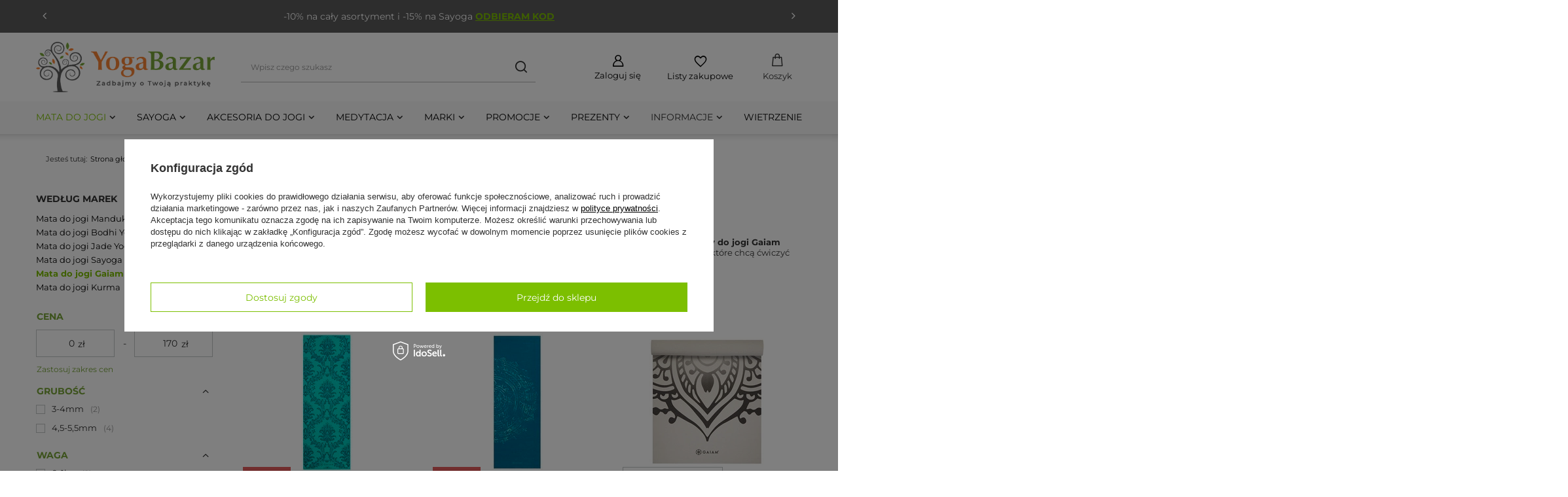

--- FILE ---
content_type: text/html; charset=utf-8
request_url: https://yogabazar.pl/mata-do-jogi-Gaiam
body_size: 32990
content:
<!DOCTYPE html>
<html lang="pl" class="--vat --gross " ><head><link rel="preload" as="image" fetchpriority="high" media="(max-width: 420px)" href="/hpeciai/207b9922663040cf9542877da0612281/pol_is_Mata-do-jogi-Gaiam-4mm-Neo-Baroque-3929webp"><link rel="preload" as="image" fetchpriority="high" media="(min-width: 420.1px)" href="/hpeciai/929eeeb641fc94fdf365d452ed6fa501/pol_il_Mata-do-jogi-Gaiam-4mm-Neo-Baroque-3929webp"><link rel="preload" as="image" fetchpriority="high" media="(max-width: 420px)" href="/hpeciai/fd6bca9147d734688caab92e46304c71/pol_is_Mata-do-jogi-Gaiam-4mm-Jade-Mandala-3934webp"><link rel="preload" as="image" fetchpriority="high" media="(min-width: 420.1px)" href="/hpeciai/f8261fc728d37fd124a88c6eeaa9d4bc/pol_il_Mata-do-jogi-Gaiam-4mm-Jade-Mandala-3934webp"><meta name="viewport" content="user-scalable=no, initial-scale = 1.0, maximum-scale = 1.0, width=device-width, viewport-fit=cover"><meta http-equiv="Content-Type" content="text/html; charset=utf-8"><meta http-equiv="X-UA-Compatible" content="IE=edge"><title>Mata do jogi Gaiam, maty Gaiam do ćwiczeń - sklep YogaBazar</title><meta name="description" content="Sprawdź asortyment towarów z kategorii Mata do jogi Gaiam i zamów już dziś w najlepszej cenie, z szybką i pewną dostawą!"><link rel="icon" href="/gfx/pol/favicon.ico"><meta name="theme-color" content="#7cbf00"><meta name="msapplication-navbutton-color" content="#7cbf00"><meta name="apple-mobile-web-app-status-bar-style" content="#7cbf00"><link rel="stylesheet" type="text/css" href="/gfx/pol/search_style.css.gzip?r=1764101429"><script>var app_shop={urls:{prefix:'data="/gfx/'.replace('data="', '')+'pol/',graphql:'/graphql/v1/'},vars:{meta:{viewportContent:'initial-scale = 1.0, maximum-scale = 5.0, width=device-width, viewport-fit=cover'},priceType:'gross',priceTypeVat:true,productDeliveryTimeAndAvailabilityWithBasket:false,geoipCountryCode:'US',fairShopLogo: { enabled: false, image: '/gfx/standards/safe_light.svg'},currency:{id:'PLN',symbol:'zł',country:'pl',format:'###,##0.00',beforeValue:false,space:true,decimalSeparator:',',groupingSeparator:' '},language:{id:'pol',symbol:'pl',name:'Polski'},omnibus:{enabled:true,rebateCodeActivate:false,hidePercentageDiscounts:false,},},txt:{priceTypeText:' brutto',},fn:{},fnrun:{},files:[],graphql:{}};const getCookieByName=(name)=>{const value=`; ${document.cookie}`;const parts = value.split(`; ${name}=`);if(parts.length === 2) return parts.pop().split(';').shift();return false;};if(getCookieByName('freeeshipping_clicked')){document.documentElement.classList.remove('--freeShipping');}if(getCookieByName('rabateCode_clicked')){document.documentElement.classList.remove('--rabateCode');}function hideClosedBars(){const closedBarsArray=JSON.parse(localStorage.getItem('closedBars'))||[];if(closedBarsArray.length){const styleElement=document.createElement('style');styleElement.textContent=`${closedBarsArray.map((el)=>`#${el}`).join(',')}{display:none !important;}`;document.head.appendChild(styleElement);}}hideClosedBars();</script><meta name="robots" content="index,follow"><meta name="rating" content="general"><meta name="Author" content="Sklep internetowy - Yoga Bazar  na bazie IdoSell (www.idosell.com/shop).">
<!-- Begin LoginOptions html -->

<style>
#client_new_social .service_item[data-name="service_Apple"]:before, 
#cookie_login_social_more .service_item[data-name="service_Apple"]:before,
.oscop_contact .oscop_login__service[data-service="Apple"]:before {
    display: block;
    height: 2.6rem;
    content: url('/gfx/standards/apple.svg?r=1743165583');
}
.oscop_contact .oscop_login__service[data-service="Apple"]:before {
    height: auto;
    transform: scale(0.8);
}
#client_new_social .service_item[data-name="service_Apple"]:has(img.service_icon):before,
#cookie_login_social_more .service_item[data-name="service_Apple"]:has(img.service_icon):before,
.oscop_contact .oscop_login__service[data-service="Apple"]:has(img.service_icon):before {
    display: none;
}
</style>

<!-- End LoginOptions html -->

<!-- Open Graph -->
<meta property="og:type" content="website"><meta property="og:url" content="https://yogabazar.pl/mata-do-jogi-Gaiam
"><meta property="og:title" content="Mata do jogi Gaiam - sklep YogaBazar.pl"><meta property="og:description" content="Sprawdź asortyment towarów z kategorii Mata do jogi Gaiam i zamów już dziś w najlepszej cenie, z szybką i pewną dostawą!"><meta property="og:site_name" content="Sklep internetowy - Yoga Bazar "><meta property="og:locale" content="pl_PL"><meta property="og:image" content="https://yogabazar.pl/hpeciai/fac17a7d9952448498870423ce677795/pol_pl_Mata-do-jogi-Gaiam-4mm-Neo-Baroque-3929_3.webp"><meta property="og:image:width" content="553"><meta property="og:image:height" content="553"><link rel="manifest" href="https://yogabazar.pl/data/include/pwa/1/manifest.json?t=3"><meta name="apple-mobile-web-app-capable" content="yes"><meta name="apple-mobile-web-app-status-bar-style" content="black"><meta name="apple-mobile-web-app-title" content="yogabazar.pl"><link rel="apple-touch-icon" href="/data/include/pwa/1/icon-128.png"><link rel="apple-touch-startup-image" href="/data/include/pwa/1/logo-512.png" /><meta name="msapplication-TileImage" content="/data/include/pwa/1/icon-144.png"><meta name="msapplication-TileColor" content="#2F3BA2"><meta name="msapplication-starturl" content="/"><script type="application/javascript">var _adblock = true;</script><script async src="/data/include/advertising.js"></script><script type="application/javascript">var statusPWA = {
                online: {
                    txt: "Połączono z internetem",
                    bg: "#5fa341"
                },
                offline: {
                    txt: "Brak połączenia z internetem",
                    bg: "#eb5467"
                }
            }</script><script async type="application/javascript" src="/ajax/js/pwa_online_bar.js?v=1&r=6"></script><script >
window.dataLayer = window.dataLayer || [];
window.gtag = function gtag() {
dataLayer.push(arguments);
}
gtag('consent', 'default', {
'ad_storage': 'denied',
'analytics_storage': 'denied',
'ad_personalization': 'denied',
'ad_user_data': 'denied',
'wait_for_update': 500
});

gtag('set', 'ads_data_redaction', true);
</script><script id="iaiscript_1" data-requirements="W10=" data-ga4_sel="ga4script">
window.iaiscript_1 = `<${'script'}  class='google_consent_mode_update'>
gtag('consent', 'update', {
'ad_storage': 'granted',
'analytics_storage': 'granted',
'ad_personalization': 'granted',
'ad_user_data': 'granted'
});
</${'script'}>`;
</script>
<!-- End Open Graph -->

<link rel="canonical" href="https://yogabazar.pl/mata-do-jogi-Gaiam" />

                <!-- Global site tag (gtag.js) -->
                <script  async src="https://www.googletagmanager.com/gtag/js?id=AW-780511351"></script>
                <script >
                    window.dataLayer = window.dataLayer || [];
                    window.gtag = function gtag(){dataLayer.push(arguments);}
                    gtag('js', new Date());
                    
                    gtag('config', 'AW-780511351', {"allow_enhanced_conversions":true});
gtag('config', 'G-B055VS0VKJ');

                </script>
                <link rel="stylesheet" type="text/css" href="/data/designs/67d8bd1e27d0d0.99993460_8/gfx/pol/custom.css.gzip?r=1764142099">            <!-- Google Tag Manager -->
                    <script >(function(w,d,s,l,i){w[l]=w[l]||[];w[l].push({'gtm.start':
                    new Date().getTime(),event:'gtm.js'});var f=d.getElementsByTagName(s)[0],
                    j=d.createElement(s),dl=l!='dataLayer'?'&l='+l:'';j.async=true;j.src=
                    'https://www.googletagmanager.com/gtm.js?id='+i+dl;f.parentNode.insertBefore(j,f);
                    })(window,document,'script','dataLayer','GTM-KM28BMT');</script>
            <!-- End Google Tag Manager -->
<!-- Begin additional html or js -->


<!--148|1|58| modified: 2025-04-22 02:20:52-->
<style>

/* #0 ALL */


/* html._mobile #menu_categories {
	position: absolute;
	bottom: -53px;
	right: 0px;
} */













#menu_settings .open_trigger {
	display: none;
}
:root {
	--yoga-zielony: #7cbf00;
    --szary_tlo: #f5f5f5;
	
	
	/*overwrite*/
	--headline-color: #222;
	--big-label-font-weight: 700;
	--product-icon-background: #fff;
	
	--section-padding-top: 48px;
	--section-padding-bottom: 48px;
	--headline-margin-bottom: 4rem;
	--shop-contact-border-bottom: unset;
	
	/*hotspoty*/
	--hotspot-arrow-background: #fff;
	--hotspot-arrow-color: #333;
	
	/* 	blog sg */
	--article-title-margin-bottom: 10px;
	
	/* 	footer */
	--footer-headline-font-padding-bottom: 1px;
    
    --product-rest-price-font-size: 1.1rem;
    --product-rest-price-color: #555;
}


/*TOP BAR*/

.bars_top.bars:before {
	content: "";
	background-color: #5a5a5a;
	position: absolute;
	height: 100%;
	width: 4000px;
	left: -2000px;
	z-index: 0;
	top: 0px;
}
.bars_top.bars {
	background-color: #5a5a5a;
	border: none;
	color: #fff;
}
.bars_top.bars a {
	color: #7CBF00;
	font-weight: bold;
}
#container .bars_top.bars {
	overflow: unset;
}
.bars_top.bars p {
	text-align: center;
}


.bars__item {
	display: none;	
}

    .bars_top.bars {
      position: relative;
      height: 50px;
    }
    .slide {
      position: absolute;
      width: 100%;
      height: 100%;
      left: 0;
      top: 0;
      white-space: normal;
      opacity: 0;
      transform: translateX(100%);
      transition: transform 0.5s ease, opacity 0.5s ease;
      display: flex;
      align-items: center;
      justify-content: center;
      padding: 0 10px;
      box-sizing: border-box;
    }
    .slide.active {
      opacity: 1;
      transform: translateX(0);
    }
    .slide.exit {
      opacity: 0;
      transform: translateX(-100%);
    }
    .bars_top.bars {
      position: relative;
      overflow: hidden;
    }
    .slide {
      position: absolute;
      top: 0;
      left: 0;
      width: 100%;
    }
    .topbar-arrow {
      position: absolute;
      top: 50%;
      transform: translateY(-50%);
      cursor: pointer;
      padding: 0 1rem;
      user-select: none;
      font-size: 1.7rem;
    }
    .topbar-arrow.prev {
      left: 0;
    }
    .topbar-arrow.next {
      right: 0;
    }

/* TOP BAR end */






.headline {
	justify-content: flex-start;
}


.menu_search__item.--input {
	border-bottom: 1px solid #b2b2b2;
}

@media (max-width: 979px) {
	/* szukajka */
    .menu_search__item.--input {
	    border-bottom: none;
    }
	.menu_search__item.--input {
		box-sizing: border-box;
		-moz-box-sizing: border-box;
		-webkit-box-sizing: border-box;
		border: 1px solid #b2b2b2;
		border-radius: 20px;
		margin: 10px;
	}
    html.sidebar_open #menu_search .menu_search__input {
        border: none;
        border-radius: 20px;
        padding-left: 2rem;
        padding-right: 1rem;
    }
    html.sidebar_open #menu_search .menu_search__submit {
	    height: 38px;
	    right: 10px;
	    color: #333;
    }
	/* end szukajka */
}
@media (max-width: 978px) {
	html.--search-open #menu_search .menu_search__submit {
		height: 51px;
	}
}
/* FONTY */
	@font-face {
	  font-family: 'headline_custom';
	  src: url('/data/include/fonts/custom/3/pol/headline/customFont.ttf') format('truetype');
	  font-weight: 100 900;
	  font-style: normal;
	  font-display: swap;
	}
	@font-face {
	  font-family: 'main_custom';
	  src: url('/data/include/fonts/custom/3/pol/main/customFont.ttf') format('truetype');
	  font-weight: 100 900;
	  font-style: normal;
	  font-display: swap;
	}
/* end fonty */

#menu_search .menu_search__input {
	border-bottom: none;	
}

/* header mobile*/
@media(max-width: 756px) {
/* 	html:not(.--search-open) .menu_search__item.--input {
		max-width: calc(100% - 60px);
	} */
	#menu_search .menu_search__input {
		font-size: 1.3rem;
		border: 0;
		height: 35px;
		box-shadow: none;
		background: #fff;
		color: #333;
		width: 100%;
		padding-right: 8rem
	}

	#menu_search .menu_search__submit {
		font-size: 15px;
	}
	#menu_search .menu_search__mobile.menu_search__submit,
	#menu_search .menu_search__submit.menu_search__submit {
		height: 50px;
	}
}
/* end: header mobile */



/* kolory */
.btn {
    color: #78a538;
}

.btn.--medium.--solid {
    background: #78a538;
    border: 1px solid #78a538;
}

.btn.--medium.--outline {
    border: 1px solid #78a538;
    color: #78a538;
}

.btn.--large.--solid {
    background: #78a538;
    border: 1px solid #78a538;
}

.btn.--large.--outline {
    border: 1px solid #78a538;
    color: #78a538;
}

.btn.--solid {
    background: #78a538;
    border: 1px solid #78a538;
}

.btn.--outline {
    border: 1px solid #78a538;
    color: #78a538;
}

/* end kolory */




/* 	menu1 */
header .navbar-subnav .nav-link {
	text-transform: none;
}

.wide .navbar-subsubnav>.nav-item>.nav-link {
	position: relative;
	margin-left: 10px;
/* 	border: 1px solid #f00; */
}
.wide .navbar-subsubnav>.nav-item>.nav-link:before {
	content: "\F105";
	font-family: FontAwesome;
	position: absolute;
	top: 2px;
	left: 0;
	color: #c4c7c8;
	line-height: 1;
}

.wide .navbar-subsubnav>.nav-item:hover>.nav-link:before {
	color: #77A538;
	font-weight: 900;
}

header .nav-link {
	display: flex;
	padding: 5px 10px 8px;
	text-decoration: none;
	font-weight: 600;
}
/* 	end menu1 */
header .navbar-subnav .nav-link  {
/* 	border: 1px solid #f00; */
	padding: 1px 10px 10px;
	text-decoration: none;
	font-weight: 400;
}
header .navbar-subnav.--cols3 {
	width: calc(75% - 2rem);
/* 	grid-template-columns: 1fr 1fr; */
}

.big_label, .headline {
	text-transform: none;
    letter-spacing: unset;
    line-height: 1.5;
}







/* hotspoty */
.hotspot .product__icon img {
	mix-blend-mode: unset;
}
.big_label__wrapper,
.headline__wrapper {
	justify-content: flex-start;
}

.hotspot .swiper-button-prev,
#main_banner1 .swiper-button-prev {
	margin-left: -40px;
}
.hotspot .swiper-button-next,
#main_banner1 .swiper-button-next {
	margin-right: -40px;
}
#main_banner1 .swiper-button-prev,
#main_banner1 .swiper-button-next {
	background-color: #f8f8f8;
}
#main_banner1 .swiper-button-prev:hover,
#main_banner1 .swiper-button-next:hover {
	color: #333;
	background: #f2f2f2;
}

#main_tree5 .main_tree_sub.slick-initialized {
    overflow-x: visible;
}
#main_tree5 .swiper-button-prev,
#main_tree5 .swiper-button-next {
	background-color: #f5f5f5;
}
#main_tree5 .swiper-button-prev:hover,
#main_tree5 .swiper-button-next:hover {
	color: #333;
	background: #f2f2f2;
}



.hotspot .product__name {
	display: -webkit-box;
	-webkit-line-clamp: 2;
	-webkit-box-orient: vertical;
	overflow: hidden;
	text-overflow: ellipsis;
}
@media (min-width: 978px) {
	#menu_categories {
		margin-bottom: 0; /*fix, biale tlo widoczne na szarym tle bylo*/
	}
}
html:not(.--modal) .hotspot__wrapper::before {
	content: '';
	position: absolute;
	left: -100vw;
	width: 200vw;
	height: 100%;
	background-color: var(--szary_tlo);
	z-index: -11;
}

.section,
.hotspot__wrapper {
	padding-top: 24px;
}
@media (min-width: 978px) {
	.section,
	.hotspot__wrapper {
		padding-top: 40px;
	}	
}

#main_hotspot_zone4 {
	padding-top: 5px;	
}

#products_associated_zone1 {
		padding-top: 40px;
}

/* end: hotspoty */


/* sticky header */
@media (min-width: 979px) {
	.--scroll-down2 header {
		position: sticky;
		top: 0;
	}
	
	#freeShipping {
		overflow: hidden;      
		transition: all 1.1s;
        display: none !important;
	}

	.--scroll-down_more #freeShipping {
		height: 0 !important;  
		padding-top: 0;       
		opacity: 0;
		margin: 0;
		border: 0px solid #0f0;
		padding-bottom: 0;
	}
/* 	.scroll - dodaje sie przy przewijaniu tylko w dół, dowolne miejsce */
} /* view 4 */



@media (max-width: 979px) { /*do<=978 wlacznie*/
	header {
		background: #fff;
/* 		backdrop-filter: blur(10px); */
	}
} /* view 123 */

#breadcrumbs,
#breadcrumbs .list_wrapper{
/* 	border: 1px solid #f00; */
	padding: 0;
}
@media (min-width: 758px) {
	#breadcrumbs {
		min-height: 80px;
		
	}
}
.breadcrumbs {
	display: flex;
	align-items: center;
	padding: 0 1.5rem !important;
	font-size: 1.1rem;
	width: 100%;
}
.breadcrumbs .list_wrapper {
/* 	overflow: auto; psuje rozwiiecie innych podkategorii */
	padding: .8rem 0 !important;
}
.breadcrumbs #back_button {
	font-size: 1.3rem;
	padding-right: 1rem;
	color: #444;
}
/* end: sticky header */


.btn.--medium.--solid {
	background: #78A538;
	border: 1px solid #78A538;
}



#menu_navbar {
	width: 100% /*dla space-between*/	
}

header .navbar-nav {
	font-size: 1.4rem;
	flex-wrap: nowrap;
	justify-content: space-between;
	overflow: hidden;
}

#menu_navbar > .navbar-nav > .nav-item:last-child {
/*position: relative; */
/* ?? psuje rozsuwanie menu na desktop */
}

/*header .navbar-nav .nav-item:last-child:before {
    content: "";
    display: inline-block;
    width: 0;
    border-left: 1px solid #bababa;
    position: absolute;
    left: -4px;
    top: 45%;
	transform: translateY(-50%); 
	height: 20px;
}
*/




#menu_navbar > .navbar-nav > .nav-item > a {
    white-space: nowrap; /*tylko głowny poziom!*/
}


#menu_basket .topBasket__price {
	border: 1px solid #f00;
/* 	display: none; */
}


.topBasket .topBasket_PODPIS{
	display: none;
}
@media (min-width: 979px) {
	.topBasket__sub .topBasket_PODPIS {
		display: initial;
		order: 1;
		font-weight: normal;
		margin-top: 1px;
	}
	.topBasket__sub .topBasket__price {
		display: none;	
	}
	#logo {
		min-width: 200px;	
	}
}




		@media (min-width: 979px) {
			#menu_search.--focus .menu_search__block {
				position: absolute;
				top: 0;
				left: 0;
				width: 340px;
				background: #fff;
				box-shadow: 0 0 10px 0 rgba(0,0,0,0.2);
			}
		}


#menu_basket,
#menu_settings {
/* 	border: 1px solid #00f;	 */
}

/* @HEADER */

@media (min-width: 978px) {
	#menu_categories {
		display: flex; /*dla centrowania child*/
		position: relative;
		background-color: #f9f9f9;
		height: 50px;

	}

	header #menu_categories .navbar-collapse {
		margin: auto 0;
	}
	header::before {
		content: '';
		position: absolute;
		left: -100vw;
		width: 200vw;
		height: 100%;
		background-color: #fff;
		z-index: -11;
/* 		box-shadow: 0px 12px 12px -11px rgba(0, 0, 0, 0.2); */
		bottom: 0px; /*wysokosc chlebów*/
	}
	.main_page header::before {
		bottom: 0px; /*wysokosc chlebów*/
	}
	.breadcrumbs__sub {
		min-width: max-content;
	}

	#menu_categories::before {
		content: '';
		position: absolute;
		left: -100vw;
		width: 200vw;
		height: 100%;
		background-color: inherit;
		z-index: -11;
		box-shadow: 0px 12px 12px -11px rgba(0, 0, 0, 0.2);
	} 
}

@media (min-width: 979px) {
	header .navbar-nav>.nav-item>.nav-link:not(:only-child)::after {
		content: "\F107";

		font-family: FontAwesome;
		margin-left: 5px;
		font-size: 1.4rem;
		color: #333;
	}
}

/* 
div::after {
  content: url('data:image/svg+xml,%3Csvg%20width%3D%229%22%20height%3D%226%22%20viewBox%3D%220%200%209%206%22%20fill%3D%22none%22%20xmlns%3D%22http%3A%2F%2Fwww.w3.org%2F2000%2Fsvg%22%3E%3Cpath%20d%3D%22M8.406%201.254a.21.21%200%200%201-.084.168l-3.64%203.654a.25.25%200%200%201-.182.07q-.112%200-.168-.07L.692%201.422a.21.21%200%200%201-.084-.168q0-.098.084-.182L1.084.68a.21.21%200%200%201%20.168-.084q.098%200%20.182.084L4.5%203.746%207.58.68a.23.23%200%200%201%20.182-.084q.112%200%20.168.084l.392.392a.23.23%200%200%201%20.084.182%22%20fill%3D%22%23333%22%2F%3E%3C%2Fsvg%3E');
  display: inline-block;
  width: 9px;
  height: 6px;
}
 */


/* Produkty: LP i Hotspoty */

#search .product__name,
.hotspot .product__name {
	color: #5A5A5A;
	font-size: 1.6rem;
	font-weight: normal;
}

#search .product__prices .price_sellby,
.hotspot .product__prices .price_sellby {
	display: none;	
}
#search  .product__prices .price.--main,
.hotspot .product__prices .price.--main {
	color: #78A538;
	font-size: 20px;
}	
	


#backTop {
	font-size: 34px;
	font-weight: bold;
	right: 8px;
	bottom: 4px;
}



/* trustmate na dole */
footer #menu_banners2 {
	margin-top: 0px;
	padding-left: 0px !important;
	padding-right: 0px !important;
}
#menu_banners2:before {
	background: #f5f5f5;
}

	@media (min-width: 768px) {
	.tm-ferret2 {
		margin: 0;
	}
/* 	.tm-ferret2 {
		mask-image: linear-gradient(to right, rgba(0, 0, 0, 1) 0%, rgba(0, 0, 0, 1) calc(100% - 30px), rgba(0, 0, 0, 0) 100%);
		mask-size: 100% 100%;
		mask-repeat: no-repeat;
		-webkit-mask-image: linear-gradient(to right, rgba(0, 0, 0, 1) 0%, rgba(0, 0, 0, 1) calc(100% - 30px), rgba(0, 0, 0, 0) 100%);
		-webkit-mask-size: 100% 100%;
		-webkit-mask-repeat: no-repeat;
	} */

}
.bestseller,
.label.--bestseller {
	color: #fff;
	background: #F78334;
}
</style>
<!--149|1|58| modified: 2025-04-22 02:20:15-->
<style>
#menu_banners2 {
/* 	display: none; */
}


footer::before {
		content: '';
		position: absolute;
		left: -100vw;
		width: 200vw;
		height: 100%;
		background-color: var(--szary_tlo);
		z-index: -11;
	}

/* #menu_contact_klon_mobile::before {
		content: '';
		position: absolute;
		left: -100vw;
		width: 200vw;
		height: 100%;
		background-color: var(--szary_tlo);
		z-index: -11;
} */










@media (min-width: 757px) {
	#footer_links {
		grid-gap: var(--footer-gap);
		padding: 0px
	}
    #menu_contact_klon_mobile {
        margin-left: -15px;
        margin-right: -15px;
        width: calc(100% + 30px);
        padding: 20px 10px;
        background-color: var(--szary_tlo);
    }
	
}


/*trustmate tu siedzi w stopce*/
footer > *:not(#menu_contact.klon) {
	background-color: #5a5a5a;
	padding-left: 20px;
	padding-right: 20px;
}

@media (min-width: 979px) {
	#footer_links .footer_links {
		margin-top: 5px;
	}
}

#footer_links a {
	color: #FFF;
}

#footer_links a:hover {
	color: #7cbf00;
}

#footer_links .footer_links_label {
	font-size: 1.6rem;
	font-weight: bold;
	color: #FFF;
/* 	padding-right: 1.5rem; */
}

@media (max-width: 756px) {
	#footer_links ul.footer_links>li {
		width: 100%;
		text-align: center;
	}
}
#footer_links .footer_links_label {
	display: flex;
	align-items: center;
	justify-content: center;
}

/*
#footer_links::after,
.footer_settings.container:after{
	content: '';
	width: 300%;
	height: 100%;
	background: #5a5a5a;
	position: absolute;
	top: 0;
	left: -100%;
	z-index: -4;
} 
*/

#menu_contact:after{
	content: '';
	width: 300%;
	height: 100%;
	background: #f6f6f6;
	position: absolute;
	top: 0;
	left: -100%;
	z-index: -2;
} 




/* view 2 3 4: */
@media (min-width: 757px) {
	/*ok*/
	#footer_links .footer_links_label {
		width: 100%;
		display: flex;
		align-items: start;
		justify-content: flex-start;
	}
	#container {
		margin-bottom: 50px;	
	}
	footer {
		background-color: #f6f6f6;
		padding-top: 0px;	
        margin-top: 20px;
	}
}

@media (min-width: 757px) {
	#footer_links .footer_links {
		flex-basis: 33.333%;
		padding: 30px 30px;
		padding-right: 10px;
		margin: 20px 0 0;
	}
}

@media (min-width: 979px) {
	#footer_links .footer_links {
		flex-basis: 33.333%;
		padding: 30px 35px;
		margin: 20px 0 0;
	}
}

@media (max-width: 756px) {
	#footer_links .footer_links {
		/*mobile*/
		border-bottom: none;
		padding: 5px;
		padding-bottom: 20px;
	}
}

#footer_links > * {
	/* 	border: 1px solid #404040	 */
}


@media (max-width: 756px) {
	.footer_links {
		display: flex;
		flex-direction: column;
		align-items: center;
	}
#footer_links .footer_tab__header {
		width: 100%;
		text-align: center; /*tylko mobile*/
		margin-left: 5px;
	}
}
.footer_links .footer_tab__header .footer_links_label {
	/* 	border: 1px solid #00B7FF; */
}

#footer_links .footer_tab__header:after {
	content: '\F107';
	font-size: var(--footer-headline-arrow-font-size);
	font-family: FontAwesome;
	font-weight: var(--footer-headline-arrow-font-weight);
	font-style: var(--footer-headline-arrow-font-style);
	color: #fff;
	position: unset;
	transform: unset;
	padding-left: 10px;
}

#footer_links .footer_links_sub {
	font-size: 14px;
	font-weight: 300;
	align-items: center;
}
@media (min-width: 979px) {
	#footer_links .footer_links_sub {
		align-items: start;
		width: 100%;
	}
	
	
}
#footer_links .footer_links_sub[aria-hidden='false'] {
	padding-top: 20px
}

/* 
#footer_links > #links_footer_1 = menu4 - O firmie
#footer_links > #links_footer_2 = menu4 - ABC klienta
#footer_links > #links_footer_3 = menu4 - Moje konto
#footer_links > #links_footer_4 = menu4 - Asortyment
 */
#menu_orders,
#menu_account {
	display: none !important;
}

@media (min-width: 757px) {
	#footer_links .footer_links {
		flex-basis: 25%;
		/* 		padding: 30px 35px;
		margin: 20px 0 0; */
	}
}

@media (min-width: 1200px) {
	#footer_links .footer_links_sub > li {
		width: 100%;
	}
}

#mozaika {
	/*via js dod*/
	background-image: url('/data/include/cms/-szablon2024/footer/footer-mozika.png');
	background-repeat: repeat-x;
	background-position: top;
	width: 100vw; 
	height: 44px;
	background-size: auto 40px;
    
    margin-left: calc(0% - 50vw); 
  left: 50%;
  position: relative; 
}



/* 
const mozaikaDiv = document.createElement('div');
mozaikaDiv.id = 'mozaika';
const footerElements = document.getElementsByTagName('footer');
if (footerElements.length > 0) {
    const footer = footerElements[0];
    footer.insertBefore(mozaikaDiv, footer.firstChild);
}
 */
/* footer - ikony social */
#links_footer_1 .social_section2 {
	margin-top: 30px;
	width: 100%;
}

#links_footer_1 .social_section2 h3 {
	color: #fff;
}

#links_footer_1 .social_section2 .social--wrapper {
	display: flex;
	gap: 20px;
	margin-top: 10px;
}

#links_footer_1 .social_section2 .social--wrapper img {
	width: 24px;
}

@media (max-width: 768px) {
	.social_section2 {
		padding-top: 25px;
		display: flex;
		justify-content: center;
		flex-wrap: wrap;
	}

	.social_section2 h3 {
		color: #fff;
		width: 100%;
		text-align: center;
	}

	.social_section2 .social--wrapper {
		display: flex;
		gap: 20px;
		margin-top: 10px;
	}

	.social_section2 .social--wrapper img {
		width: 32px;
	}
}

/* end: footer - ikony social */





/* footer - dane kontaktowe */
#menu_contact {
	display: flex;
	justify-content: space-around !important;
	align-items: center;
    padding-top: 20px;
}

#menu_contact li::marker,
#menu_contact_klon_mobile li::marker {
	content: '';
}

#menu_contact .contact-type-middle {
	display: flex;
	flex-direction: column;
	align-items: center;
}

#menu_contact .contact-type-middle > .contact_type_text,
#menu_contact .contact-type-middle > .contact_type_adress,
#menu_contact_klon_mobile .contact-type-middle > .contact_type_text,
#menu_contact_klon_mobile .contact-type-middle > .contact_type_adress {
	margin: 0px 0;
}

#menu_contact .contact_type_phone,
#menu_contact .contact_type_mail,
#menu_contact .contact_type_text,
#menu_contact .contact_type_adress #menu_contact_klon_mobile .contact_type_phone,
#menu_contact_klon_mobile .contact_type_mail,
#menu_contact_klon_mobile .contact_type_text,
#menu_contact_klon_mobile .contact_type_adres {
	padding: 1px;
}

@media (max-width: 768px) {
	#menu_contact_klon_mobile {
		flex-direction: column;
		align-items: stretch;
	}

	#menu_contact_klon_mobile .contact-type-middle {
		flex-direction: column;
		align-items: flex-start;
	}
}

#menu_contact .contact_type_text,
#menu_contact_klon_mobile .contact_type_text {
	font-size: 16px;
	font-weight: 700;
}

#menu_contact .contact_type_phone::before,
#menu_contact_klon_mobile .contact_type_phone::before {
	content: '';
	display: inline-block;
	vertical-align: middle;
	width: 24px;
	height: 24px;
	margin-right: 8px;
	background: url('data:image/svg+xml,%3Csvg%20width%3D%2224%22%20height%3D%2224%22%20viewBox%3D%220%200%2024%2024%22%20fill%3D%22none%22%20xmlns%3D%22http%3A%2F%2Fwww.w3.org%2F2000%2Fsvg%22%3E%3Cg%20clip-path%3D%22url(%23a)%22%20fill%3D%22%2378A538%22%3E%3Cpath%20d%3D%22M16.694%2014.31a1.194%201.194%200%200%200-1.687%200l-.878.88a.48.48%200%200%201-.472.121%207.19%207.19%200%200%201-4.969-4.968.48.48%200%200%201%20.122-.472l.879-.878a1.194%201.194%200%200%200%200-1.687L8.366%205.982a.76.76%200%200%200-1.181.135L6.08%207.885a2.1%202.1%200%200%200-.213%201.785%2013.44%2013.44%200%200%200%208.463%208.462%202.1%202.1%200%200%200%201.784-.213l1.768-1.104a.76.76%200%200%200%20.135-1.18z%22%2F%3E%3Cpath%20d%3D%22M12%20.48A11.52%2011.52%200%201%200%2023.52%2012%2011.533%2011.533%200%200%200%2012%20.48m7.189%2015.885a1.71%201.71%200%200%201-.797%201.264l-1.768%201.104a3.06%203.06%200%200%201-2.597.309%2014.4%2014.4%200%200%201-9.07-9.07%203.06%203.06%200%200%201%20.31-2.596l1.104-1.768a1.72%201.72%200%200%201%202.674-.304l1.323%201.323a2.154%202.154%200%200%201%200%203.045l-.672.672a6.23%206.23%200%200%200%203.96%203.96l.672-.672a2.153%202.153%200%200%201%203.044%200l1.323%201.322a1.71%201.71%200%200%201%20.494%201.411%22%2F%3E%3C%2Fg%3E%3Cdefs%3E%3CclipPath%20id%3D%22a%22%3E%3Cpath%20fill%3D%22%23fff%22%20d%3D%22M0%200h24v24H0z%22%2F%3E%3C%2FclipPath%3E%3C%2Fdefs%3E%3C%2Fsvg%3E') no-repeat center;
}

.contact_type_mail::before {
	content: '';
	display: inline-block;
	vertical-align: middle;
	width: 24px;
	height: 24px;
	margin-right: 8px;
	background: url('data:image/svg+xml,%3Csvg%20width%3D%2224%22%20height%3D%2224%22%20viewBox%3D%220%200%2024%2024%22%20fill%3D%22none%22%20xmlns%3D%22http%3A%2F%2Fwww.w3.org%2F2000%2Fsvg%22%3E%3Cpath%20fill-rule%3D%22evenodd%22%20clip-rule%3D%22evenodd%22%20d%3D%22M12%200C5.383%200%200%205.383%200%2012s5.383%2012%2012%2012%2012-5.383%2012-12S18.617%200%2012%200m0%205.08A6.927%206.927%200%200%201%2018.92%2012%206.927%206.927%200%200%201%2012%2018.92%206.927%206.927%200%200%201%205.08%2012%206.927%206.927%200%200%201%2012%205.08m5.51%204.146h-3.02a12%2012%200%200%200-.401-1.806c-.197-.623-.423-1.083-.66-1.422a6.2%206.2%200%200%201%204.08%203.228M12%2018.122c-.767%200-1.416-1.345-1.73-3.348h3.46q-.119.803-.357%201.58c-.208.66-.664%201.768-1.373%201.768m-1.829-4.098a19.7%2019.7%200%200%201%200-4.048h3.658q.105%201.009.104%202.024.001%201.015-.104%202.024zM5.831%2012c0-.689.115-1.373.341-2.024h3.246a20.5%2020.5%200%200%200%200%204.048H6.172A6.2%206.2%200%200%201%205.831%2012M12%205.878c.767%200%201.416%201.345%201.73%203.348h-3.46c.314-2.003.963-3.348%201.73-3.348m2.582%204.098h3.246a6.18%206.18%200%200%201%200%204.048h-3.246q.102-1.009.101-2.024t-.1-2.024m-4.01-3.978c-.237.339-.464.799-.66%201.422q-.271.886-.402%201.806H6.49a6.2%206.2%200%200%201%204.081-3.228M6.49%2014.774h3.02q.13.919.4%201.806c.197.623.424%201.083.66%201.422a6.2%206.2%200%200%201-4.08-3.228m6.938%203.228c.237-.339.463-.799.66-1.422q.27-.886.4-1.806h3.02a6.2%206.2%200%200%201-4.08%203.228%22%20fill%3D%22%2378A538%22%2F%3E%3C%2Fsvg%3E') no-repeat center;
}

/* dla mobile: skrypt robi kopię i wsadza jako 1. element w footer: */
/* desktop: */

footer #menu_buttons {
	display: none; /*wyciagnelismy z niego ikonki socialki skryptem*/	
}

footer > #menu_contact ul {
	display: flex !important;
	flex-direction: row;
}

footer > #menu_contact ul li {
	display: block;
}

footer > #menu_contact .contact_type_phone,
footer > #menu_contact .contact_type_mail {
	width: 20%;
}

footer > #menu_contact .contact_type_mail {
	order: 1;
}

footer > #menu_contact .contact_type_phone {
	order: -1;
}

@media (max-width: 768px) {
	footer {
		margin-right: -20px !important;
		margin-left: -20px !important;
	}
}

.footer_settings {
	color: #fff;
	gap: 16px;
}

#menu_contact_klon_mobile ul {
	display: flex !important;
	flex-direction: column;
	text-align: center;
	padding: 10px
}

#menu_contact_klon_mobile ul li {
	padding: 10px;
}

#menu_contact_klon_mobile .contact_wrap_klon {
	display: flex;
	justify-content: space-around;
	align-items: center;
	padding: 0px;
}

#menu_contact_klon_mobile .contact_type_phone,
#menu_contact_klon_mobile .contact_type_mail {
	width: 50%;
}

/*  @media (min-width: 979px) { */
#menu_contact:not(.klon) {
	display: none;
	/*na dole kontakt ukrywamy na mobile i desk*/
}

#price_info {
	color: #aaa;	
}


/* } */
/* 
NIE DA SIE ZROBIĆ elementów obok siebie na mobile tel i mail, gdy są przestawieane ORDER, poprzenosic to skryptem.
Skrypty 2 polaczyc w 1:
- na mobile tworzenie kopii #menu_contact
- poprzestawiac elementy
-- osobno na desktop
osobno na mobile
 */
/* 
// - 1/3 desktop: przeniesienie wewnątrz:

  const menuContact = document.getElementById('menu_contact');
        const contactTypePhone = document.querySelector('.contact_type_phone');
        const contactTypeMail = document.querySelector('.contact_type_mail');
        const contactTypeText = document.querySelector('.contact_type_text');
        const contactTypeAddress = document.querySelector('.contact_type_adress');
        
        const middleContainer = document.createElement('div');
        middleContainer.classList.add('contact-type-middle');
        
        middleContainer.appendChild(contactTypeText);
        middleContainer.appendChild(contactTypeAddress);
        
        menuContact.innerHTML = '';

        menuContact.appendChild(contactTypePhone);
        menuContact.appendChild(middleContainer);
        menuContact.appendChild(contactTypeMail);

 */
/* 
// - 2/3 desktop - przeniesienie

var menuContactKopia = document.querySelector("#menu_contact");
var menuContactClone = menuContactKopia.cloneNode(true);
menuContactClone.classList.add("klon");
var footer = document.querySelector("footer");
footer.insertBefore(menuContactClone, footer.firstChild);


// - 3/3 desktop socjalki -  przeniesienie na poczatek footera, jako 2. element FOOTER (nadal wewnątrz #menu_buttons)

		var socialSection = document.querySelector('.social_section2');
		var linksFooter = document.querySelector('#links_footer_1');
		if (socialSection && linksFooter) {
			linksFooter.appendChild(socialSection);
		} else {
			console.error('footer social icons error');
		}
	


!!!MOBILE: kontakty wsadzamy na koniec container i zmieniamy ID na menu_contact_klone_mobile

var menuContactKopia = document.querySelector("#menu_contact");
var menuContactClone = menuContactKopia.cloneNode(true);

menuContactClone.id = "menu_contact_klon_mobile";

menuContactClone.classList.add("klon");

var ul = menuContactClone.querySelector("ul");
var text = ul.querySelector(".contact_type_text");
var address = ul.querySelector(".contact_type_adress");
var phone = ul.querySelector(".contact_type_phone");
var mail = ul.querySelector(".contact_type_mail");


var contactWrapKlon = document.createElement("li");
contactWrapKlon.classList.add("contact_wrap_klon");
contactWrapKlon.appendChild(phone);
contactWrapKlon.appendChild(mail);

ul.innerHTML = "";
ul.appendChild(text);
ul.appendChild(address);
ul.appendChild(contactWrapKlon);

var przedfooter = document.querySelector("#container");
przedfooter.append(menuContactClone, przedfooter.firstChild);



 */
/* end: footer - dane kontaktowe */



</style>
<!--150|1|58| modified: 2025-04-02 02:14:44-->
<style>
/* @ #SEARCH */

:root {
	--label-container-left: 0px;	
}



#search .product,
#search .product__details {
	border-radius: 0px;
/* 	border: 1px solid #f00; */
}

#search .product[data-product_disable] .product__icon img {
	opacity: .9;
}

@media (min-width: 979px) {
	#search .product>*:not(.product__icon) {
		padding-left: 0rem;
		padding-right: 0rem;
	}
}
@media (max-width: 978px) {
/* 	#search .product>*:not(.product__icon) {
		padding-left: 0rem;
		padding-right: 0rem;
	} */
	
	#search.products {
		gap: 20px;	
	}	
	#search .product {
		padding-left: 0;
		padding-right: 0;
		flex: 0 0 calc(33.3% - 15px);
		max-width: calc(33.3% - 15px);

	}	
}
@media (max-width: 757px) {
	#search .product {
		padding-left: 0;
		padding-right: 0;
		flex: 0 0 calc(50% - 10px);
		max-width: calc(50% - 10px);
	}
	
	#search .product__to_bsk_MOBILE button {
		padding: 0.9rem 1.4rem;
	}
	
}


#search .product__name {
  display: -webkit-box;
  -webkit-line-clamp: 2;
  -webkit-box-orient: vertical;
  overflow: hidden;
  text-overflow: ellipsis;
/*   max-height: 62px; 
  line-height: 31px; */
}


#search .product__versions {
	display: flex;
	flex-wrap: wrap;
}

#search .product__version {
	display: flex;
	vertical-align: middle;
	border: 1px solid #ebebeb;
	margin: 0 2px 2px;
	margin-bottom: 4px;
	padding: 0px;
	max-width: calc(25% - 4px);
	min-width: calc(25% - 4px);
	border-radius: 0px;
	overflow: hidden;
	justify-content: center;
	min-height: 50px;
}
#search .product__version img {
/* 	border: 1px solid #f00;	 */
}

#search .product__versions .product__show-more {
	display: flex;
	border: 1px solid #ebebeb;
	margin: 0 2px 2px;
		margin-bottom: 4px;
	padding: 0px;
	max-width: calc(25% - 4px);
	min-width: calc(25% - 4px);
/* 	border-radius: 5px; */
	overflow: hidden;
	min-height: 51px;
	flex-direction: column;
	align-content: center;
	align-items: center;
	flex-wrap: wrap;
	justify-content: center;

}
#search .product__versions .product__show-more:hover {
	border-color: #7cbf00;
	color: #fff;
	background-color: #7cbf00;
}
.photos__more_bottom {
	font-size: 10px;	
}



/* ATC  dodanie do koszyka */
.product__to_bsk .to_bsk,
.product__to_bsk_MOBILE .to_bsk {
	display: none;	
}
@media (min-width: 979px) {
	.product__to_bsk_MOBILE {
		display: none;	
	}
}
.product__to_bsk .to_bsk__btn,
.product__to_bsk_MOBILE .to_bsk__btn {
	width: 100%;
	border-radius: 0;
	font-weight: bold;
	font-size: 15px;
	margin-top: 12px;
	margin-bottom:12px;
}
@media (max-width: 385px) {
	.product__to_bsk_MOBILE .to_bsk__btn {
		font-size: 13px;
	}
}

.product__to_bsk .to_bsk__btn:before,
.product__to_bsk_MOBILE .to_bsk__btn:before {
	content: "\E89F";
	font-family: FontAwesome;
	font-weight: 400;
	margin: 0;
	color: inherit;
	margin-right: 10px;
	font-size: 1.6rem;
}
@media (max-width: 385px) {
	.product__to_bsk_MOBILE .to_bsk__btn:before {
		margin-right: 7px;
		font-size: 1.3rem;
	}
}

#search .product[data-product_disable="true"] .product__to_bsk,
#search .product[data-product_disable="true"] .product__to_bsk_MOBILE {
/* 	display: none;	 */
	opacity: 0.5;
}
#search .product[data-product_disable="true"] .product__to_bsk button.to_bsk__btn,
#search .product[data-product_disable="true"] .product__to_bsk_MOBILE button.to_bsk__btn{
	cursor: not-allowed;
}



/* wishlista */
.product__shopping_list {
	display: none;
	justify-content: center;
	align-items: center;
	position: absolute;
	top: 20px;
	right: 24px;
	width: 40px;
	height: 40px;
	background-color: #f6f6f6;
	border-radius: 40px;
	text-decoration: none;	
}
	
#search .product__shopping_list:before {
	content: '\E86D';
	font-family: FontAwesome;
	margin-top: 0.0rem;
	line-height: initial;
	font-size: 2.5rem;
	color: #333;
	border-bottom: unset;
}
.product:hover .product__shopping_list {
		display: flex;
}
.product__shopping_list:hover:before {
	color: #7CBF00 !important;	
}

/* end: wishlista */



/* ASIDE */
@media (min-width: 979px) {
/* 	aside #menu_categories2 {
		position: sticky;
		top: 50px;
	}
	
	aside .filters {
		position: sticky;
		top: 210px;
	} */
	#ASIDE_WRAPPER {
		position: sticky;
		top: 230px;
	}
    html.--scroll-down:not(.--scroll-down-more)  #ASIDE_WRAPPER {
        position: sticky;
		top: 220px;
        transition: 0.2s all;
	}

	
	/* 
	dodane w dodatkach:
		//search: przeniesienie #menu_categories2 i #Filter do wrappera, żeby na oba dać position sticky
	//DOMCL nie odpala!
		console.log("add. @search - wrapper na aside do Sticky");
		document.addEventListener('DOMContentLoaded', function() {
			console.log("add. @search - wrapper na aside do Sticky - DOMCL");
			const aside = document.querySelector('aside');

			let wrapper = document.getElementById('ASIDE_WRAPPER');
			if (!wrapper) {
				wrapper = document.createElement('div');
				wrapper.id = 'ASIDE_WRAPPER';
				aside.appendChild(wrapper);
			}

			const menuCategories = document.getElementById('menu_categories2');
			const filters = document.getElementById('Filters');

			if (menuCategories) {
				wrapper.appendChild(menuCategories);
			}
			if (filters) {
				wrapper.appendChild(filters);
			}
		});

	*/
} /*end 979*/


@media (max-width: 978px) {
	.product__shopping_list {
		display: flex;
		top: 10px;
		right: -6px;
		width: 36px;
		height: 36px;
	}
	#search .product__name,
	.hotspot .product__name {
		color: #333;
		font-size: 1.4rem;
		font-weight: 500;
	}
	#search .product__shopping_list:before {
		font-size: 2.2rem;
	}
}

</style>
<!--160|1|58-->
<style>

:root {
	--product-rest-price-margin-bottom: 5px;
	--product-rest-price-margin-top: 10px;
	
}




.product__prices .omnibus_price {
	margin-bottom: var(--product-rest-price-margin-bottom);
	margin-top: 0;
}

.price.--max {
	margin-bottom: 0;
	margin-top: var(--product-rest-price-margin-top);	
}



html._mobile .main_slider .sliderNavigation {
	display: none;	
}


.projector_versions__item.show-more-btn {
	border: 1px solid #ddd;
}


.projector_details .projector_versions__item {
	max-width: calc(20% - 10px);
	margin-left: 5px;
	margin-right: 5px;
	border: 1px solid #ddd;
}
.projector_versions__item.show-more-btn {
	width: calc(20% - 20px);
	max-width: calc(20% - 20px);
}

</style>
<!--164|1|58| modified: 2025-06-27 04:53:31-->
<style>
		/* all */
	html.--modal footer {
		overflow-x: hidden !important;
	}

	@media (max-width: 757px) {
		footer {
			overflow-x: hidden !important;
		}
	}

	.contact_page .contact_stocks,
	.contact_page #contact_map {
		display: none;
	}



	#blog-item img.blog_image {
		display: none;
	}


	.projector_details .projector_info__item.--stocks.projector_stocks {
		display: none;
	}

	.hotspot.--slider_fashion .add_to_basket {
		display: none;
	}

	footer::before {
		content: '';
		position: absolute;
		left: -100vw;
		width: 200vw;
		height: 100%;
		background-color: #5a5a5a;
		z-index: -11;
	}

	html.order_process #menu_banners2 {
		display: none;
	}


	#container.blog-item_page aside,
	#container.blog-list_page aside {
		display: none;
	}

	#menu_banners2.trustmateprzesuniety:before {
		background: #ffffff;
	}

	#menu_banners2:not(.trustmateprzesuniety):before {
		background: #f5f5f5;
	}


@media (max-width: 979px) {
	.menu_search__item.--input {
	border: none;
		border-bottom: 1px solid #b2b2b2;
		border-radius: 0;
		margin: 0px;
		margin-top:10px;
		margin-bottom:10px
	}
	html.sidebar_open #menu_search .menu_search__input {
		
		border-radius: 0px;
		padding-left: 0rem;
		padding-right: 3rem;
	}
	html.sidebar_open #menu_search .menu_search__submit {
		right: -10px;
	}
}




html.sidebar_open header {
	margin-bottom: 10px;
	background: rgba(255,255,255,0.8);
	font-size: .93em;
	display: grid;
	grid-template-columns: 1fr auto auto auto;
	grid-template-areas: "bars_top bars_top bars_top bars_top bars_top" "rabateCode rabateCode rabateCode rabateCode rabateCode" "freeShipping freeShipping freeShipping freeShipping freeShipping" "logo menu_search shopping_list_top_mobile menu_basket menu_categories";
	justify-content: flex-start;
	height: auto;
	left: 0;
	position: fixed;
	right: 0;
	top: 0;
	z-index: 600;
	box-shadow: none;
	justify-content: space-between;
	align-items: stretch;
	transition: .25s transform;
	padding-right: 0;
	padding-right: env(safe-area-inset-right);
	padding-left: 0;
	padding-left: env(safe-area-inset-left);
}

html.--scroll-down header {
	border-bottom: 1px solid #DEDEDE;	
}


.cop_summary .cop_oneclick_pay__items {
	flex-direction: column;
}


.remove_modal .btn.--outline {
	border: 1px solid #78a538;
	color: #ffffff;
}
</style>

<!-- End additional html or js -->
</head><body>
<!-- Begin additional html or js -->


<!--157|1|62| modified: 2025-02-25 05:05:04-->
<style>
@media (max-width: 768px) {
    .iai_cookie__box .iai_cookie__consentsActions {
        display: flex;
        flex-direction: column;
    }

    .iai_cookie__box .acceptAll {
        order: 2;
    }
}
</style>

<script>
(function(){
    console.log("cookies + dcl v7a");
  var style = document.createElement('style');
  style.innerHTML = ".iai_cookie__consents, .iai_cookie__consentsActions { opacity: 0; transition: opacity 0.5s ease-in-out; }";
  document.head.appendChild(style);
  function init() {
    console.log("cookies + dcl v7b");
    var actionsContainer = document.querySelector('.iai_cookie__consentsActions.acceptSelected');
    if (actionsContainer) {
      var acceptAllBtn = actionsContainer.querySelector('.acceptAll');
      var acceptSelectedBtn = actionsContainer.querySelector('.acceptSelected');
      var rejectAllBtn = actionsContainer.querySelector('.rejectAll');
      var configureConsentsBtn = actionsContainer.querySelector('.configureConsents');
      var cookieConfig = document.querySelector('.iai_cookie__consents.iai_cookie__wrapper');
      if (cookieConfig) cookieConfig.style.display = 'none';
      if (acceptSelectedBtn) acceptSelectedBtn.style.display = 'none';
      if (rejectAllBtn) rejectAllBtn.style.display = 'none';
      if (configureConsentsBtn) configureConsentsBtn.style.display = 'none';
      var newCustomizeBtn = document.createElement('a');
      newCustomizeBtn.textContent = 'Dostosuj zgody';
      newCustomizeBtn.className = 'customizeConsents btn --outline --large';
      newCustomizeBtn.href = '#customize';
      if (rejectAllBtn) {
        actionsContainer.insertBefore(newCustomizeBtn, rejectAllBtn);
      } else {
        actionsContainer.appendChild(newCustomizeBtn);
      }
      newCustomizeBtn.addEventListener('click', function(e) {
        e.preventDefault();
        newCustomizeBtn.style.display = 'none';
        if (cookieConfig) cookieConfig.style.display = 'block';
        if (acceptSelectedBtn) acceptSelectedBtn.style.display = 'inline-block';
        if (rejectAllBtn) rejectAllBtn.style.display = 'inline-block';
      });
    }
    var cookieConsents = document.querySelector('.iai_cookie__consents');
    var cookieActions = document.querySelector('.iai_cookie__consentsActions');
    if (cookieConsents) cookieConsents.style.opacity = '1';
    if (cookieActions) cookieActions.style.opacity = '1';
    console.log("cookies + dcl");
  }
  if (document.readyState === "loading") {
    document.addEventListener("DOMContentLoaded", init);
  } else {
    init();
  }
})();



</script>

<!--69|1|38| modified: 2023-05-27 04:09:18-->
<script>$(window).load(function(){  
if ($('#container').hasClass('search_page')) {
    $('.search_categoriesdescription_sub').insertBefore('footer');
    $('.search_categoriesdescription_sub').show();
  }
})</script>

<!-- End additional html or js -->
<div id="container" class="search_page container max-width-1200"><header class=" commercial_banner"><script class="ajaxLoad">app_shop.vars.vat_registered="true";app_shop.vars.currency_format="###,##0.00";app_shop.vars.currency_before_value=false;app_shop.vars.currency_space=true;app_shop.vars.symbol="zł";app_shop.vars.id="PLN";app_shop.vars.baseurl="http://yogabazar.pl/";app_shop.vars.sslurl="https://yogabazar.pl/";app_shop.vars.curr_url="%2Fmata-do-jogi-Gaiam";var currency_decimal_separator=',';var currency_grouping_separator=' ';app_shop.vars.blacklist_extension=["exe","com","swf","js","php"];app_shop.vars.blacklist_mime=["application/javascript","application/octet-stream","message/http","text/javascript","application/x-deb","application/x-javascript","application/x-shockwave-flash","application/x-msdownload"];app_shop.urls.contact="/contact-pol.html";</script><div id="viewType" style="display:none"></div><div class="bars_top bars"><div class="bars__item" id="bar56" style="--background-color:#005716;--border-color:#042400;--font-color:#dbdbdb;"><div class="bars__wrapper"><div class="bars__content"> yogabazar</div></div></div></div><script>document.documentElement.style.setProperty('--bars-height',`${document.querySelector('.bars_top').offsetHeight}px`);</script><div id="logo" class="d-flex align-items-center"><a href="https://yogabazar.pl" target="_self" aria-label="Logo sklepu"><picture><source media="(min-width:979px)" srcset="/data/gfx/mask/pol/logo_1_big.png" width="1501" height="427"></source><source media="(min-width:757px)" srcset="/data/gfx/mask/pol/1210850938.png" width="1501" height="427"></source><img src="/data/gfx/mask/pol/logo_1_small.png" alt="Akcesoria do jogi - sklep YogaBazar.pl" width="1501" height="427"></picture></a></div><form action="https://yogabazar.pl/search.php" method="get" id="menu_search" class="menu_search"><a href="#showSearchForm" class="menu_search__mobile" aria-label="Szukaj"></a><div class="menu_search__block"><div class="menu_search__item --input"><input class="menu_search__input" type="text" name="text" autocomplete="off" placeholder="Wpisz czego szukasz" aria-label="Wpisz czego szukasz"><button class="menu_search__submit" type="submit" aria-label="Szukaj"></button></div><div class="menu_search__item --results search_result"></div></div></form><div id="menu_settings" class="align-items-center justify-content-center justify-content-lg-end"><div class="open_trigger"><span class="d-none d-md-inline-block flag_txt"><i class="icon-truck"></i></span><div class="menu_settings_wrapper d-md-none"><div class="menu_settings_inline"><div class="menu_settings_header">
								Język i waluta: 
							</div><div class="menu_settings_content"><span class="menu_settings_flag flag flag_pol"></span><strong class="menu_settings_value"><span class="menu_settings_language">pl</span><span> | </span><span class="menu_settings_currency">zł</span></strong></div></div><div class="menu_settings_inline"><div class="menu_settings_header">
								Dostawa do: 
							</div><div class="menu_settings_content"><strong class="menu_settings_value">Polska</strong></div></div></div><i class="icon-angle-down d-none d-md-inline-block"></i></div><form action="https://yogabazar.pl/settings.php" method="post"><ul><li><div class="form-group"><label for="menu_settings_country">Dostawa do</label><div class="select-after"><select class="form-control" name="country" id="menu_settings_country"><option value="1143020016">Austria</option><option value="1143020022">Belgia</option><option value="1143020033">Bułgaria</option><option value="1143020038">Chorwacja</option><option value="1143020041">Czechy</option><option value="1143020042">Dania</option><option value="1143020051">Estonia</option><option value="1143020056">Finlandia</option><option value="1143020057">Francja</option><option value="1143020062">Grecja</option><option value="1143020075">Hiszpania</option><option value="1143020076">Holandia</option><option value="1143020083">Irlandia</option><option value="1143020116">Litwa</option><option value="1143020118">Łotwa</option><option value="1143020117">Luksembourg</option><option value="1143020143">Niemcy</option><option selected value="1143020003">Polska</option><option value="1143020163">Portugalia</option><option value="1143020169">Rumunia</option><option value="1143020182">Słowacja</option><option value="1143020183">Słowenia</option><option value="1143020193">Szwecja</option><option value="1143020217">Węgry</option><option value="1143020220">Włochy</option></select></div></div></li><li class="buttons"><button class="btn --solid --large" type="submit">
								Zastosuj zmiany
							</button></li></ul></form><div id="menu_additional"><a class="account_link" href="https://yogabazar.pl/login.php">Zaloguj się</a><div class="shopping_list_top" data-empty="true"><a href="https://yogabazar.pl/pl/shoppinglist/" class="wishlist_link slt_link --empty" aria-label="Listy zakupowe">
						Listy zakupowe
					</a><div class="slt_lists"><ul class="slt_lists__nav"><li class="slt_lists__nav_item" data-list_skeleton="true" data-list_id="true" data-shared="true"><a class="slt_lists__nav_link" data-list_href="true"><span class="slt_lists__nav_name" data-list_name="true"></span><span class="slt_lists__count" data-list_count="true">0</span></a></li><li class="slt_lists__nav_item --empty"><a class="slt_lists__nav_link --empty" href="https://yogabazar.pl/pl/shoppinglist/"><span class="slt_lists__nav_name" data-list_name="true">Lista zakupowa</span><span class="slt_lists__count" data-list_count="true">0</span></a></li></ul></div></div></div></div><div class="shopping_list_top_mobile" data-empty="true"><a href="https://yogabazar.pl/pl/shoppinglist/" class="sltm_link --empty"></a></div><div id="menu_basket" class="topBasket --skeleton"><a class="topBasket__sub" href="/basketedit.php" aria-labelledby="Koszyk"><span class="badge badge-info"></span><strong class="topBasket__price">0,00 zł</strong><span class="topBasket_PODPIS">Koszyk</span></a><div class="topBasket__details --products" style="display: none;"><div class="topBasket__block --labels"><label class="topBasket__item --name">Produkt</label><label class="topBasket__item --sum">Ilość</label><label class="topBasket__item --prices">Cena</label></div><div class="topBasket__block --products"></div></div><div class="topBasket__details --shipping" style="display: none;"><span class="topBasket__name">Koszt dostawy od</span><span id="shipppingCost"></span></div><script>
						app_shop.vars.cache_html = true;
					</script></div><nav id="menu_categories" class="wide"><button type="button" class="navbar-toggler" aria-label="Menu"><i class="icon-reorder"></i></button><div class="navbar-collapse" id="menu_navbar"><ul class="navbar-nav mx-md-n2"><li class="nav-item nav-open"><a  href="/mata-do-jogi" target="_self" title="Mata do jogi" class="nav-link active" >Mata do jogi</a><ul class="navbar-subnav"><li class="nav-header"><a href="#backLink" class="nav-header__backLink"><i class="icon-angle-left"></i></a><a  href="/mata-do-jogi" target="_self" title="Mata do jogi" class="nav-link active" >Mata do jogi</a></li><li class="nav-item"><span title="WEDŁUG PRZEZNACZENIA" class="nav-link" >WEDŁUG PRZEZNACZENIA</span><ul class="navbar-subsubnav"><li class="nav-header"><a href="#backLink" class="nav-header__backLink"><i class="icon-angle-left"></i></a><span title="WEDŁUG PRZEZNACZENIA" class="nav-link" >WEDŁUG PRZEZNACZENIA</span></li><li class="nav-item"><a  href="/mata-do-jogi-podrozna" target="_self" title="Podróżna mata do jogi" class="nav-link" >Podróżna mata do jogi</a></li><li class="nav-item"><a  href="/mata-do-jogi-dla-poczatkujacych" target="_self" title="Mata do jogi dla początkujących" class="nav-link" >Mata do jogi dla początkujących</a></li><li class="nav-item"><a  href="/mata-do-hot-jogi" target="_self" title="Mata do hot jogi" class="nav-link" >Mata do hot jogi</a></li><li class="nav-item"><a  href="/mata-yoga-flow" target="_self" title="Mata do jogi łagodnej" class="nav-link" >Mata do jogi łagodnej</a></li><li class="nav-item"><a  href="/mata-do-jogi-dynamicznej" target="_self" title="Mata do dynamicznej jogi" class="nav-link" >Mata do dynamicznej jogi</a></li><li class="nav-item"><a  href="/pol_m_Mata-do-jogi_WEDLUG-PRZEZNACZENIA_Maty-do-jogi-profesjonalne-1347.html" target="_self" title="Maty do jogi profesjonalne" class="nav-link" >Maty do jogi profesjonalne</a></li><li class="nav-item"><a  href="/pol_m_Mata-do-jogi_WEDLUG-PRZEZNACZENIA_Maty-do-cwiczen-1348.html" target="_self" title="Maty do ćwiczeń" class="nav-link" >Maty do ćwiczeń</a></li></ul></li><li class="nav-item"><span title="WEDŁUG MATERIAŁU" class="nav-link" >WEDŁUG MATERIAŁU</span><ul class="navbar-subsubnav"><li class="nav-header"><a href="#backLink" class="nav-header__backLink"><i class="icon-angle-left"></i></a><span title="WEDŁUG MATERIAŁU" class="nav-link" >WEDŁUG MATERIAŁU</span></li><li class="nav-item"><a  href="/korkowa-mata-do-jogi" target="_self" title="Mata korkowa do jogi" class="nav-link" >Mata korkowa do jogi</a></li><li class="nav-item"><a  href="/kauczukowa-mata-do-jogi" target="_self" title="Mata do jogi kauczukowa" class="nav-link" >Mata do jogi kauczukowa</a></li><li class="nav-item"><a  href="/mata-do-jogi-z-mikrofibry" target="_self" title="Mata do jogi z mikrofibry" class="nav-link" >Mata do jogi z mikrofibry</a></li><li class="nav-item"><a  href="/mata-do-jogi-pvc" target="_self" title="Mata do jogi PVC" class="nav-link" >Mata do jogi PVC</a></li><li class="nav-item"><a  href="/mata-do-jogi-tpe" target="_self" title="Mata do jogi TPE" class="nav-link" >Mata do jogi TPE</a></li><li class="nav-item"><a  href="/poliuretanowa-mata-do-jogi" target="_self" title="Mata do jogi poliuretan" class="nav-link" >Mata do jogi poliuretan</a></li><li class="nav-item"><a  href="/ekologiczna-mata-do-jogi" target="_self" title="Ekologiczna mata do jogi" class="nav-link" >Ekologiczna mata do jogi</a></li><li class="nav-item"><a  href="/antyposlizgowa-mata-do-jogi" target="_self" title="Mata do jogi antypoślizgowa" class="nav-link" >Mata do jogi antypoślizgowa</a></li></ul></li><li class="nav-item"><span title="WEDŁUG GRUBOŚCI I ROZMIARU" class="nav-link" >WEDŁUG GRUBOŚCI I ROZMIARU</span><ul class="navbar-subsubnav"><li class="nav-header"><a href="#backLink" class="nav-header__backLink"><i class="icon-angle-left"></i></a><span title="WEDŁUG GRUBOŚCI I ROZMIARU" class="nav-link" >WEDŁUG GRUBOŚCI I ROZMIARU</span></li><li class="nav-item"><a  href="/mata-do-jogi-6-mm" target="_self" title="Mata do jogi 6mm" class="nav-link" >Mata do jogi 6mm</a></li><li class="nav-item"><a  href="/mata-do-jogi-5-mm" target="_self" title="Mata do jogi 5mm" class="nav-link" >Mata do jogi 5mm</a></li><li class="nav-item"><a  href="/mata-do-jogi-4-mm" target="_self" title="Mata do jogi 4mm" class="nav-link" >Mata do jogi 4mm</a></li><li class="nav-item"><a  href="/pol_m_Mata-do-jogi_WEDLUG-GRUBOSCI-I-ROZMIARU_Mata-do-jogi-3mm-1345.html" target="_self" title="Mata do jogi 3mm" class="nav-link" >Mata do jogi 3mm</a></li><li class="nav-item"><a  href="/pol_m_Mata-do-jogi_WEDLUG-GRUBOSCI-I-ROZMIARU_Mata-do-jogi-1-5mm-1346.html" target="_self" title="Mata do jogi 1,5mm" class="nav-link" >Mata do jogi 1,5mm</a></li><li class="nav-item"><a  href="/gruba-mata-do-jogi" target="_self" title="Gruba mata do jogi" class="nav-link" >Gruba mata do jogi</a></li><li class="nav-item"><a  href="/cienka-mata-do-jogi" target="_self" title="Cienka mata do jogi" class="nav-link" >Cienka mata do jogi</a></li><li class="nav-item"><a  href="/duza-mata-do-jogi" target="_self" title="Duża mata do jogi" class="nav-link" >Duża mata do jogi</a></li></ul></li><li class="nav-item"><span title="WEDŁUG KOLORÓW I WZORÓW" class="nav-link" >WEDŁUG KOLORÓW I WZORÓW</span><ul class="navbar-subsubnav"><li class="nav-header"><a href="#backLink" class="nav-header__backLink"><i class="icon-angle-left"></i></a><span title="WEDŁUG KOLORÓW I WZORÓW" class="nav-link" >WEDŁUG KOLORÓW I WZORÓW</span></li><li class="nav-item"><a  href="/pol_m_Mata-do-jogi_WEDLUG-KOLOROW-I-WZOROW_Maty-do-jogi-czarne-387.html" target="_self" title="Maty do jogi czarne" class="nav-link" >Maty do jogi czarne</a></li><li class="nav-item"><a  href="/pol_m_Mata-do-jogi_WEDLUG-KOLOROW-I-WZOROW_Maty-do-jogi-czerwone-1344.html" target="_self" title="Maty do jogi czerwone" class="nav-link" >Maty do jogi czerwone</a></li><li class="nav-item"><a  href="/pol_m_Mata-do-jogi_WEDLUG-KOLOROW-I-WZOROW_Maty-do-jogi-fioletowe-390.html" target="_self" title="Maty do jogi fioletowe" class="nav-link" >Maty do jogi fioletowe</a></li><li class="nav-item"><a  href="/pol_m_Mata-do-jogi_WEDLUG-KOLOROW-I-WZOROW_Maty-do-jogi-niebieskie-389.html" target="_self" title="Maty do jogi niebieskie" class="nav-link" >Maty do jogi niebieskie</a></li><li class="nav-item"><a  href="/pol_m_Mata-do-jogi_WEDLUG-KOLOROW-I-WZOROW_Maty-do-jogi-pomaranczowe-1343.html" target="_self" title="Maty do jogi pomarańczowe" class="nav-link" >Maty do jogi pomarańczowe</a></li><li class="nav-item"><a  href="/pol_m_Mata-do-jogi_WEDLUG-KOLOROW-I-WZOROW_Maty-do-jogi-rozowe-392.html" target="_self" title="Maty do jogi różowe" class="nav-link" >Maty do jogi różowe</a></li><li class="nav-item"><a  href="/pol_m_Mata-do-jogi_WEDLUG-KOLOROW-I-WZOROW_Maty-do-jogi-zielone-391.html" target="_self" title="Maty do jogi zielone" class="nav-link" >Maty do jogi zielone</a></li><li class="nav-item"><a  href="/pol_m_Mata-do-jogi_WEDLUG-KOLOROW-I-WZOROW_Maty-do-jogi-z-liniami-1341.html" target="_self" title="Maty do jogi z liniami" class="nav-link" >Maty do jogi z liniami</a></li><li class="nav-item"><a  href="/pol_m_Mata-do-jogi_WEDLUG-KOLOROW-I-WZOROW_Maty-do-jogi-kolorowe-388.html" target="_self" title="Maty do jogi kolorowe" class="nav-link" >Maty do jogi kolorowe</a></li></ul></li><li class="nav-item nav-open"><span title="WEDŁUG MAREK" class="nav-link active" >WEDŁUG MAREK</span><ul class="navbar-subsubnav"><li class="nav-header"><a href="#backLink" class="nav-header__backLink"><i class="icon-angle-left"></i></a><span title="WEDŁUG MAREK" class="nav-link active" >WEDŁUG MAREK</span></li><li class="nav-item"><a  href="/mata-do-jogi-Manduka" target="_self" title="Mata do jogi Manduka" class="nav-link" >Mata do jogi Manduka</a></li><li class="nav-item"><a  href="/mata-do-jogi-Bodhi-Yoga" target="_self" title="Mata do jogi Bodhi Yoga" class="nav-link" >Mata do jogi Bodhi Yoga</a></li><li class="nav-item"><a  href="/mata-do-jogi-Jade-Yoga" target="_self" title="Mata do jogi Jade Yoga" class="nav-link" >Mata do jogi Jade Yoga</a></li><li class="nav-item"><a  href="/akcesoria-do-jogi-Sayoga" target="_self" title="Mata do jogi Sayoga" class="nav-link" >Mata do jogi Sayoga</a></li><li class="nav-item nav-open"><a  href="/mata-do-jogi-Gaiam" target="_self" title="Mata do jogi Gaiam" class="nav-link active" >Mata do jogi Gaiam</a></li><li class="nav-item"><a  href="/mata-do-jogi-Kurma" target="_self" title="Mata do jogi Kurma" class="nav-link" >Mata do jogi Kurma</a></li></ul></li></ul></li><li class="nav-item"><a  href="https://yogabazar.pl/firm-pol-1580304434-Sayoga.html" target="_self" title="Sayoga" class="nav-link" >Sayoga</a><ul class="navbar-subnav"><li class="nav-header"><a href="#backLink" class="nav-header__backLink"><i class="icon-angle-left"></i></a><a  href="https://yogabazar.pl/firm-pol-1580304434-Sayoga.html" target="_self" title="Sayoga" class="nav-link" >Sayoga</a></li><li class="nav-item empty"><a  href="https://yogabazar.pl/pol_m_Mata-do-jogi_wedlug-marek_Maty-do-jogi-Sayoga-395.html" target="_self" title="Maty do jogi Sayoga" class="nav-link" >Maty do jogi Sayoga</a></li><li class="nav-item empty"><a  href="/pol_m_Sayoga_Klocki-do-jogi-Sayoga-404.html" target="_self" title="Klocki do jogi Sayoga" class="nav-link" >Klocki do jogi Sayoga</a></li><li class="nav-item empty"><a  href="/pol_m_Sayoga_Kola-do-jogi-Sayoga-403.html" target="_self" title="Koła do jogi Sayoga" class="nav-link" >Koła do jogi Sayoga</a></li><li class="nav-item empty"><a  href="/pol_m_Sayoga_Poduszki-Zafu-Sayoga-402.html" target="_self" title="Poduszki Zafu Sayoga" class="nav-link" >Poduszki Zafu Sayoga</a></li><li class="nav-item empty"><a  href="/pol_m_Sayoga_Bolstery-i-walki-do-jogi-Sayoga-401.html" target="_self" title="Bolstery i wałki do jogi Sayoga" class="nav-link" >Bolstery i wałki do jogi Sayoga</a></li><li class="nav-item empty"><a  href="/pol_m_Sayoga_Pokrowce-na-maty-Sayoga-400.html" target="_self" title="Pokrowce na maty Sayoga" class="nav-link" >Pokrowce na maty Sayoga</a></li><li class="nav-item empty"><a  href="/pol_m_Sayoga_Pasek-na-mate-do-jogi-Sayoga-405.html" target="_self" title="Pasek na matę do jogi Sayoga" class="nav-link" >Pasek na matę do jogi Sayoga</a></li></ul></li><li class="nav-item"><a  href="/pol_m_Akcesoria-do-jogi-412.html" target="_self" title="Akcesoria do jogi" class="nav-link" >Akcesoria do jogi</a><ul class="navbar-subnav"><li class="nav-header"><a href="#backLink" class="nav-header__backLink"><i class="icon-angle-left"></i></a><a  href="/pol_m_Akcesoria-do-jogi-412.html" target="_self" title="Akcesoria do jogi" class="nav-link" >Akcesoria do jogi</a></li><li class="nav-item empty"><a  href="/walek-do-jogi" target="_self" title="Wałek do jogi" class="nav-link" >Wałek do jogi</a></li><li class="nav-item empty"><a  href="/pasek-do-jogi" target="_self" title="Pasek do jogi" class="nav-link" >Pasek do jogi</a></li><li class="nav-item"><a  href="/pol_m_Akcesoria-do-jogi_Kostki-i-klocki-do-jogi-165.html" target="_self" title="Kostki i klocki do jogi" class="nav-link" >Kostki i klocki do jogi</a><ul class="navbar-subsubnav"><li class="nav-header"><a href="#backLink" class="nav-header__backLink"><i class="icon-angle-left"></i></a><a  href="/pol_m_Akcesoria-do-jogi_Kostki-i-klocki-do-jogi-165.html" target="_self" title="Kostki i klocki do jogi" class="nav-link" >Kostki i klocki do jogi</a></li><li class="nav-item"><a  href="/pol_m_Akcesoria-do-jogi_Kostki-i-klocki-do-jogi_Klocki-i-kostki-do-jogi-drewniane-406.html" target="_self" title="Klocki i kostki do jogi drewniane" class="nav-link" >Klocki i kostki do jogi drewniane</a></li><li class="nav-item"><a  href="/pol_m_Akcesoria-do-jogi_Kostki-i-klocki-do-jogi_Klocki-i-kostki-do-jogi-korkowe-409.html" target="_self" title="Klocki i kostki do jogi korkowe" class="nav-link" >Klocki i kostki do jogi korkowe</a></li><li class="nav-item"><a  href="/pol_m_Akcesoria-do-jogi_Kostki-i-klocki-do-jogi_Klocki-i-kostki-do-jogi-piankowe-407.html" target="_self" title="Klocki i kostki do jogi piankowe" class="nav-link" >Klocki i kostki do jogi piankowe</a></li><li class="nav-item"><a  href="/pol_m_Akcesoria-do-jogi_Kostki-i-klocki-do-jogi_Klocki-i-kostki-do-jogi-bambusowe-408.html" target="_self" title="Klocki i kostki do jogi bambusowe" class="nav-link" >Klocki i kostki do jogi bambusowe</a></li><li class="nav-item"><a  href="/pol_m_Akcesoria-do-jogi_Kostki-i-klocki-do-jogi_Pianki-do-jogi-410.html" target="_self" title="Pianki do jogi" class="nav-link" >Pianki do jogi</a></li></ul></li><li class="nav-item empty"><a  href="/pol_m_Akcesoria-do-jogi_Krzesla-do-jogi-235.html" target="_self" title="Krzesła do jogi" class="nav-link" >Krzesła do jogi</a></li><li class="nav-item empty"><a  href="/pol_m_Akcesoria-do-jogi_Pokrowce-na-maty-do-jogi-173.html" target="_self" title="Pokrowce na maty do jogi" class="nav-link" >Pokrowce na maty do jogi</a></li><li class="nav-item empty"><a  href="/pol_m_Akcesoria-do-jogi_Paski-do-maty-do-jogi-250.html" target="_self" title="Paski do maty do jogi" class="nav-link" >Paski do maty do jogi</a></li><li class="nav-item empty"><a  href="/pol_m_Akcesoria-do-jogi_Plyny-do-czyszczenia-mat-do-jogi-219.html" target="_self" title="Płyny do czyszczenia mat do jogi" class="nav-link" >Płyny do czyszczenia mat do jogi</a></li><li class="nav-item empty"><a  href="/pol_m_Akcesoria-do-jogi_Koce-do-jogi-172.html" target="_self" title="Koce do jogi" class="nav-link" >Koce do jogi</a></li><li class="nav-item empty"><a  href="/pol_m_Akcesoria-do-jogi_Kola-do-jogi-236.html" target="_self" title="Koła do jogi" class="nav-link" >Koła do jogi</a></li><li class="nav-item empty"><a  href="/pol_m_Akcesoria-do-jogi_Reczniki-do-jogi-221.html" target="_self" title="Ręczniki do jogi" class="nav-link" >Ręczniki do jogi</a></li><li class="nav-item empty"><a  href="/pol_m_Akcesoria-do-jogi_Ksiazki-o-medytacji-i-jodze-177.html" target="_self" title="Książki o medytacji i jodze" class="nav-link" >Książki o medytacji i jodze</a></li><li class="nav-item empty"><a  href="https://yogabazar.pl/pol_m_Relaksacja_Woreczki-i-opaska-relaksacyjna-na-oczy-208.html" target="_self" title="Woreczki relaksacyjne na oczy" class="nav-link" >Woreczki relaksacyjne na oczy</a></li><li class="nav-item empty"><a  href="/pol_m_Akcesoria-do-jogi_Skarpetki-i-rekawiczki-do-jogi-241.html" target="_self" title="Skarpetki i rękawiczki do jogi" class="nav-link" >Skarpetki i rękawiczki do jogi</a></li><li class="nav-item empty"><a  href="/pol_m_Akcesoria-do-jogi_Liny-do-jogi-263.html" target="_self" title="Liny do jogi" class="nav-link" >Liny do jogi</a></li><li class="nav-item empty"><a  href="/pol_m_Akcesoria-do-jogi_Zestawy-do-jogi-266.html" target="_self" title="Zestawy do jogi" class="nav-link" >Zestawy do jogi</a></li></ul></li><li class="nav-item"><a  href="/pol_m_Medytacja-411.html" target="_self" title="Medytacja" class="nav-link" >Medytacja</a><ul class="navbar-subnav"><li class="nav-header"><a href="#backLink" class="nav-header__backLink"><i class="icon-angle-left"></i></a><a  href="/pol_m_Medytacja-411.html" target="_self" title="Medytacja" class="nav-link" >Medytacja</a></li><li class="nav-item empty"><a  href="/pol_m_Medytacja_Poduszki-do-medytacji-zafu-207.html" target="_self" title="Poduszki do medytacji zafu" class="nav-link" >Poduszki do medytacji zafu</a></li><li class="nav-item empty"><a  href="/pol_m_Medytacja_Posazki-i-figurki-280.html" target="_self" title="Posążki i figurki" class="nav-link" >Posążki i figurki</a></li><li class="nav-item"><a  href="/pol_m_Medytacja_Kadzidla-do-medytacji-206.html" target="_self" title="Kadzidła do medytacji" class="nav-link" >Kadzidła do medytacji</a><ul class="navbar-subsubnav"><li class="nav-header"><a href="#backLink" class="nav-header__backLink"><i class="icon-angle-left"></i></a><a  href="/pol_m_Medytacja_Kadzidla-do-medytacji-206.html" target="_self" title="Kadzidła do medytacji" class="nav-link" >Kadzidła do medytacji</a></li><li class="nav-item"><a  href="/pol_m_Medytacja_Kadzidla-do-medytacji_Kadzidla-tybetanskie-339.html" target="_self" title="Kadzidła tybetańskie" class="nav-link" >Kadzidła tybetańskie</a></li><li class="nav-item"><a  href="/pol_m_Medytacja_Kadzidla-do-medytacji_Podstawka-na-kadzidla-340.html" target="_self" title="Podstawka na kadzidła" class="nav-link" >Podstawka na kadzidła</a></li><li class="nav-item"><a  href="/pol_m_Medytacja_Kadzidla-do-medytacji_Dyfuzory-do-kadzidel-341.html" target="_self" title="Dyfuzory do kadzideł " class="nav-link" >Dyfuzory do kadzideł </a></li><li class="nav-item"><a  href="/pol_m_Medytacja_Kadzidla-do-medytacji_Kadzidla-w-proszku-343.html" target="_self" title="Kadzidła w proszku" class="nav-link" >Kadzidła w proszku</a></li><li class="nav-item"><a  href="/pol_m_Medytacja_Kadzidla-do-medytacji_Kadzidla-w-kostce-344.html" target="_self" title="Kadzidła w kostce" class="nav-link" >Kadzidła w kostce</a></li><li class="nav-item"><a  href="/pol_m_Medytacja_Kadzidla-do-medytacji_Kadzidla-naturalne-345.html" target="_self" title="Kadzidła naturalne" class="nav-link" >Kadzidła naturalne</a></li><li class="nav-item"><a  href="/pol_m_Medytacja_Kadzidla-do-medytacji_Kadzidla-ziolowe-346.html" target="_self" title="Kadzidła ziołowe" class="nav-link" >Kadzidła ziołowe</a></li></ul></li><li class="nav-item empty"><a  href="/pol_m_Medytacja_Naturalne-olejki-eteryczne-352.html" target="_self" title="Naturalne olejki eteryczne" class="nav-link" >Naturalne olejki eteryczne</a></li><li class="nav-item empty"><a  href="/pol_m_Medytacja_Swiece-zapachowe-267.html" target="_self" title="Świece zapachowe" class="nav-link" >Świece zapachowe</a></li><li class="nav-item empty"><a  href="/pol_m_Medytacja_Akcesoria-do-masazu-245.html" target="_self" title="Akcesoria do masażu" class="nav-link" >Akcesoria do masażu</a></li><li class="nav-item empty"><a  href="/pol_m_Medytacja_Bransoletki-z-naturalnymi-kamieniami-278.html" target="_self" title="Bransoletki z naturalnymi kamieniami" class="nav-link" >Bransoletki z naturalnymi kamieniami</a></li><li class="nav-item empty"><a  href="/pol_m_Medytacja_Szale-do-medytacji-414.html" target="_self" title="Szale do medytacji" class="nav-link" >Szale do medytacji</a></li><li class="nav-item"><a  href="/pol_m_Medytacja_Herbatki-ekologiczne-203.html" target="_self" title="Herbatki ekologiczne" class="nav-link" >Herbatki ekologiczne</a><ul class="navbar-subsubnav"><li class="nav-header"><a href="#backLink" class="nav-header__backLink"><i class="icon-angle-left"></i></a><a  href="/pol_m_Medytacja_Herbatki-ekologiczne-203.html" target="_self" title="Herbatki ekologiczne" class="nav-link" >Herbatki ekologiczne</a></li><li class="nav-item"><a  href="/pol_m_Medytacja_Herbatki-ekologiczne_Herbata-czaj-225.html" target="_self" title="Herbata czaj" class="nav-link" >Herbata czaj</a></li><li class="nav-item"><a  href="/pol_m_Medytacja_Herbatki-ekologiczne_Herbata-czaj-sypana-229.html" target="_self" title="Herbata czaj sypana" class="nav-link" >Herbata czaj sypana</a></li><li class="nav-item"><a  href="/pol_m_Medytacja_Herbatki-ekologiczne_Herbata-dla-kobiety-226.html" target="_self" title="Herbata dla kobiety" class="nav-link" >Herbata dla kobiety</a></li><li class="nav-item"><a  href="/pol_m_Medytacja_Herbatki-ekologiczne_Herbata-korzenna-224.html" target="_self" title="Herbata korzenna" class="nav-link" >Herbata korzenna</a></li><li class="nav-item"><a  href="/pol_m_Medytacja_Herbatki-ekologiczne_Herbata-zielona-227.html" target="_self" title="Herbata zielona" class="nav-link" >Herbata zielona</a></li><li class="nav-item"><a  href="/pol_m_Medytacja_Herbatki-ekologiczne_Herbata-ziolowa-228.html" target="_self" title="Herbata ziołowa" class="nav-link" >Herbata ziołowa</a></li></ul></li><li class="nav-item empty"><a  href="/pol_m_Medytacja_Misy-dzwiekowe-220.html" target="_self" title="Misy dźwiękowe" class="nav-link" >Misy dźwiękowe</a></li><li class="nav-item empty"><a  href="/pol_m_Medytacja_Maty-do-akupresury-425.html" target="_self" title="Maty do akupresury" class="nav-link" >Maty do akupresury</a></li><li class="nav-item empty"><a  href="/pol_m_Medytacja_Butelki-miedziane-264.html" target="_self" title="Butelki miedziane" class="nav-link" >Butelki miedziane</a></li></ul></li><li class="nav-item"><a  href="/pol_n_Marki-297.html" target="_self" title="Marki" class="nav-link" >Marki</a><ul class="navbar-subnav"><li class="nav-header"><a href="#backLink" class="nav-header__backLink"><i class="icon-angle-left"></i></a><a  href="/pol_n_Marki-297.html" target="_self" title="Marki" class="nav-link" >Marki</a></li><li class="nav-item empty"><a  href="/firm-pol-1528886567-Jade-Yoga.html" target="_self" title="Jade Yoga" class="nav-link" >Jade Yoga</a></li><li class="nav-item empty"><a  href="/firm-pol-1399737905-Manduka.html" target="_self" title="Manduka" class="nav-link" >Manduka</a></li><li class="nav-item empty"><a  href="/firm-pol-1400272051-Bodhi-Yoga.html" target="_self" title="Bodhi Yoga" class="nav-link" >Bodhi Yoga</a></li><li class="nav-item empty"><a  href="/firm-pol-1598531542-Yogi-Yogini-Naturals.html" target="_self" title="Yogi &amp;amp; Yogini Naturals" class="nav-link" >Yogi &amp; Yogini Naturals</a></li><li class="nav-item empty"><a  href="/firm-pol-1531218127-Kurma.html" target="_self" title="Kurma" class="nav-link" >Kurma</a></li><li class="nav-item empty"><a  href="/firm-pol-1580304434-Sayoga.html" target="_self" title="Sayoga" class="nav-link" >Sayoga</a></li><li class="nav-item empty"><a  href="/firm-pol-1465213180-Herbaty-Yogi-Tea.html" target="_self" title="Yogi Tea" class="nav-link" >Yogi Tea</a></li><li class="nav-item empty"><a  href="/firm-pol-1450707366-Toe-Toe.html" target="_self" title="Toe Toe" class="nav-link" >Toe Toe</a></li><li class="nav-item empty"><a  href="/firm-pol-1557829738-Yoga-Bazar.html" target="_self" title="Yoga Bazar" class="nav-link" >Yoga Bazar</a></li><li class="nav-item empty"><a  href="/pol_m_Marki_Palo-Santo-334.html" target="_self" title="Palo Santo" class="nav-link" >Palo Santo</a></li><li class="nav-item empty"><a  href="firm-pol-1658837964-Gaiam.html" target="_self" title="Gaiam" class="nav-link" >Gaiam</a></li><li class="nav-item empty"><a  href="https://yogabazar.pl/firm-pol-1675684679-Jograki.html" target="_self" title="Jograki" class="nav-link" >Jograki</a></li><li class="nav-item empty"><a  href="https://yogabazar.pl/firm-pol-1713350391-Myga.html" target="_self" title="Myga" class="nav-link" >Myga</a></li></ul></li><li class="nav-item"><a  href="http://yogabazar.pl/Promocja-spromo-pol.html?promo=y" target="_self" title="Promocje" class="nav-link" >Promocje</a><ul class="navbar-subnav"><li class="nav-header"><a href="#backLink" class="nav-header__backLink"><i class="icon-angle-left"></i></a><a  href="http://yogabazar.pl/Promocja-spromo-pol.html?promo=y" target="_self" title="Promocje" class="nav-link" >Promocje</a></li><li class="nav-item empty"><a  href="https://yogabazar.pl/Oferty-specjalne-w-Yoga-Bazar-cabout-pol-35.html" target="_self" title="Oferty specjalne" class="nav-link" >Oferty specjalne</a></li><li class="nav-item empty"><a  href="/pol_m_Promocje_Outlet-336.html" target="_self" title="Outlet" class="nav-link" >Outlet</a></li><li class="nav-item empty"><a  href="https://yogabazar.pl/Joga-Online-z-PortalYogi-Twoja-przestrzen-spokoju-i-rownowagi-cabout-pol-37.html" target="_self" title="Joga Online" class="nav-link" >Joga Online</a></li></ul></li><li class="nav-item"><a  href="/pol_m_Prezenty-200.html" target="_self" title="Prezenty" class="nav-link" >Prezenty</a><ul class="navbar-subnav"><li class="nav-header"><a href="#backLink" class="nav-header__backLink"><i class="icon-angle-left"></i></a><a  href="/pol_m_Prezenty-200.html" target="_self" title="Prezenty" class="nav-link" >Prezenty</a></li><li class="nav-item empty"><a  href="/pol_m_Prezenty_Do-50zl-246.html" target="_self" title="Do 50zł" class="nav-link" >Do 50zł</a></li><li class="nav-item empty"><a  href="/pol_m_Prezenty_Do-100zl-247.html" target="_self" title="Do 100zł" class="nav-link" >Do 100zł</a></li><li class="nav-item empty"><a  href="/pol_m_Prezenty_Do-150zl-338.html" target="_self" title="Do 150zł" class="nav-link" >Do 150zł</a></li><li class="nav-item empty"><a  href="/pol_m_Prezenty_Do-200zl-248.html" target="_self" title="Do 200zł" class="nav-link" >Do 200zł</a></li><li class="nav-item empty"><a  href="/pol_m_Prezenty_Do-300zl-249.html" target="_self" title="Do 300zł" class="nav-link" >Do 300zł</a></li><li class="nav-item empty"><a  href="/pol_m_Prezenty_Do-500-zl-270.html" target="_self" title="Do 500 zł" class="nav-link" >Do 500 zł</a></li><li class="nav-item empty"><a  href="/pol_m_Prezenty_Bon-podarunkowy-431.html" target="_self" title="Bon podarunkowy" class="nav-link" >Bon podarunkowy</a></li></ul></li><li class="nav-item"><span title="Informacje" class="nav-link" >Informacje</span><ul class="navbar-subnav"><li class="nav-header"><a href="#backLink" class="nav-header__backLink"><i class="icon-angle-left"></i></a><span title="Informacje" class="nav-link" >Informacje</span></li><li class="nav-item empty"><a  href="/contact-pol.html" target="_self" title="Kontakt" class="nav-link" >Kontakt</a></li><li class="nav-item empty"><a  href="/O-nas-cabout-pol-14.html" target="_self" title="O nas" class="nav-link" >O nas</a></li><li class="nav-item empty"><a  href="/Zwroty-i-reklamacje-ccms-pol-34.html" target="_self" title="Zwroty i reklamacje" class="nav-link" >Zwroty i reklamacje</a></li><li class="nav-item empty"><a  href="/blog-pol.phtml" target="_self" title="Blog" class="nav-link" >Blog</a></li></ul></li><li class="nav-item"><a  href="/pol_m_Wietrzenie-1366.html" target="_self" title="Wietrzenie" class="nav-link" >Wietrzenie</a></li></ul></div></nav><div id="breadcrumbs" class="breadcrumbs"><div class="back_button"><button id="back_button"></button></div><div class="list_wrapper"><ol><li><span>Jesteś tutaj:  </span></li><li class="bc-main"><span><a href="/">Strona główna</a></span></li><li class="bc-item-1 --more"><a href="/mata-do-jogi">Mata do jogi</a><ul class="breadcrumbs__sub"><li class="breadcrumbs__item"><span class="breadcrumbs__link">WEDŁUG PRZEZNACZENIA</span></li><li class="breadcrumbs__item"><span class="breadcrumbs__link">WEDŁUG MATERIAŁU</span></li><li class="breadcrumbs__item"><span class="breadcrumbs__link">WEDŁUG GRUBOŚCI I ROZMIARU</span></li><li class="breadcrumbs__item"><span class="breadcrumbs__link">WEDŁUG KOLORÓW I WZORÓW</span></li><li class="breadcrumbs__item"><span class="breadcrumbs__link">WEDŁUG MAREK</span></li></ul></li><li class="bc-item-2 --more"><span>WEDŁUG MAREK</span><ul class="breadcrumbs__sub"><li class="breadcrumbs__item"><a class="breadcrumbs__link --link" href="/mata-do-jogi-Manduka">Mata do jogi Manduka</a></li><li class="breadcrumbs__item"><a class="breadcrumbs__link --link" href="/mata-do-jogi-Bodhi-Yoga">Mata do jogi Bodhi Yoga</a></li><li class="breadcrumbs__item"><a class="breadcrumbs__link --link" href="/mata-do-jogi-Jade-Yoga">Mata do jogi Jade Yoga</a></li><li class="breadcrumbs__item"><a class="breadcrumbs__link --link" href="/akcesoria-do-jogi-Sayoga">Mata do jogi Sayoga</a></li><li class="breadcrumbs__item"><a class="breadcrumbs__link --link" href="/mata-do-jogi-Gaiam">Mata do jogi Gaiam</a></li><li class="breadcrumbs__item"><a class="breadcrumbs__link --link" href="/mata-do-jogi-Kurma">Mata do jogi Kurma</a></li></ul></li><li class="bc-item-3 bc-active"><span>Mata do jogi Gaiam</span></li></ol></div></div></header><div id="layout" class="row clearfix"><aside class="col-3 col-xl-2"><section class="shopping_list_menu"><div class="shopping_list_menu__block --lists slm_lists" data-empty="true"><span class="slm_lists__label">Listy zakupowe</span><ul class="slm_lists__nav"><li class="slm_lists__nav_item" data-list_skeleton="true" data-list_id="true" data-shared="true"><a class="slm_lists__nav_link" data-list_href="true"><span class="slm_lists__nav_name" data-list_name="true"></span><span class="slm_lists__count" data-list_count="true">0</span></a></li><li class="slm_lists__nav_header"><span class="slm_lists__label">Listy zakupowe</span></li><li class="slm_lists__nav_item --empty"><a class="slm_lists__nav_link --empty" href="https://yogabazar.pl/pl/shoppinglist/"><span class="slm_lists__nav_name" data-list_name="true">Lista zakupowa</span><span class="slm_lists__count" data-list_count="true">0</span></a></li></ul><a href="#manage" class="slm_lists__manage d-none align-items-center d-md-flex">Zarządzaj listami</a></div><div class="shopping_list_menu__block --bought slm_bought"><a class="slm_bought__link d-flex" href="https://yogabazar.pl/products-bought.php">
				Lista dotychczas zamówionych produktów
			</a></div><div class="shopping_list_menu__block --info slm_info"><strong class="slm_info__label d-block mb-3">Jak działa lista zakupowa?</strong><ul class="slm_info__list"><li class="slm_info__list_item d-flex mb-3">
					Po zalogowaniu możesz umieścić i przechowywać na liście zakupowej dowolną liczbę produktów nieskończenie długo.
				</li><li class="slm_info__list_item d-flex mb-3">
					Dodanie produktu do listy zakupowej nie oznacza automatycznie jego rezerwacji.
				</li><li class="slm_info__list_item d-flex mb-3">
					Dla niezalogowanych klientów lista zakupowa przechowywana jest do momentu wygaśnięcia sesji (około 24h).
				</li></ul></div></section><div id="mobileCategories" class="mobileCategories"><div class="mobileCategories__item --menu"><button type="button" class="mobileCategories__link --active" data-ids="#menu_search,.shopping_list_menu,#menu_search,#menu_navbar,#menu_navbar3, #menu_blog">
                            Menu
                        </button></div><div class="mobileCategories__item --account"><button type="button" class="mobileCategories__link" data-ids="#menu_contact,#login_menu_block">
                            Konto
                        </button></div><div class="mobileCategories__item --settings"><button type="button" class="mobileCategories__link" data-ids="#menu_settings">
                                Ustawienia
                            </button></div></div><div class="setMobileGrid" data-item="#menu_navbar"></div><div class="setMobileGrid" data-item="#menu_navbar3" data-ismenu1="true"></div><div class="setMobileGrid" data-item="#menu_blog"></div><div class="login_menu_block d-lg-none" id="login_menu_block"><a class="sign_in_link" href="/login.php" title=""><i class="icon-user"></i><span>Zaloguj się</span></a><a class="registration_link" href="/client-new.php?register" title=""><i class="icon-lock"></i><span>Zarejestruj się</span></a><a class="order_status_link" href="/order-open.php" title=""><i class="icon-globe"></i><span>Sprawdź status zamówienia</span></a></div><div class="setMobileGrid" data-item="#menu_contact"></div><div class="setMobileGrid" data-item="#menu_settings"></div><div id="menu_categories2" class="mb-4"><span class="menu_categories_label">WEDŁUG MAREK</span><ul><li><a href="/mata-do-jogi-Manduka" target="_self">Mata do jogi Manduka</a></li><li><a href="/mata-do-jogi-Bodhi-Yoga" target="_self">Mata do jogi Bodhi Yoga</a></li><li><a href="/mata-do-jogi-Jade-Yoga" target="_self">Mata do jogi Jade Yoga</a></li><li><a href="/akcesoria-do-jogi-Sayoga" target="_self">Mata do jogi Sayoga</a></li><li><a href="/mata-do-jogi-Gaiam" target="_self" class="active">Mata do jogi Gaiam</a></li><li><a href="/mata-do-jogi-Kurma" target="_self">Mata do jogi Kurma</a></li></ul></div><section id="Filters" class="filters mb-4"><form class="filters__form is-validated" method="get" action="/mata-do-jogi-Gaiam"><div class="filters__block mb-1"><input type="hidden" class="__serialize" id="filter_price_input" name="filter_price" value=""><a class="filters__toggler
									" data-id="filter_price"><div class="btn --icon-right d-block pr-4"><span>Cena</span></div></a><div class="filters__expand" id="filter_price_expand"><div class="filters__content --range"><input type="hidden" id="min_price_start" value="0"><input type="hidden" id="max_price_start" value="170"><div class="filters__price-slider"><div class="--price"></div></div><div class="filters__price"><div class="filters__range d-flex justify-content-between align-items-center"><label for="PriceRangeFrom" class="--from"><input id="PriceRangeFrom" type="text" class="--input-from" value="0"><span class="--currency">zł</span></label><span class="--gap">
																			-
																	</span><label for="PriceRangeTo" class="--to"><input id="PriceRangeTo" type="text" class="--input-to" value="170"><span class="--currency">zł</span></label></div><div class="filters_options"><button type="submit" class="btn p-md-0 mt-md-2">
																			Zastosuj zakres cen
																	</button></div></div></div></div></div><div class="filters__block mb-1"><input type="hidden" class="__serialize" id="filter_traits273_input" name="filter_traits[273]" value=""><a class="filters__toggler
									" data-id="filter_traits273"><div class="btn --icon-right d-block pr-4"><span>Grubość</span></div></a><div class="filters__expand" id="filter_traits273_expand"><ul class="filters__content --list" id="filter_traits273_content"><li class="filters__item mb-2
																		"><div class="f-group --small --checkbox mb-0"><input type="checkbox" class="f-control" id="filter_traits273_1028" data-id="filter_traits273" value="1028"><label class="f-label" for="filter_traits273_1028"><span class="--name">3-4mm</span><span class="--quantity">2</span></label></div></li><li class="filters__item mb-2
																		"><div class="f-group --small --checkbox mb-0"><input type="checkbox" class="f-control" id="filter_traits273_1029" data-id="filter_traits273" value="1029"><label class="f-label" for="filter_traits273_1029"><span class="--name">4,5-5,5mm</span><span class="--quantity">4</span></label></div></li></ul><div class="filters__options"><button type="submit" class="--submit d-none btn py-0 pl-0 pr-3">
														Zastosuj
													</button></div></div></div><div class="filters__block mb-1"><input type="hidden" class="__serialize" id="filter_traits289_input" name="filter_traits[289]" value=""><a class="filters__toggler
									" data-id="filter_traits289"><div class="btn --icon-right d-block pr-4"><span>Waga</span></div></a><div class="filters__expand" id="filter_traits289_expand"><ul class="filters__content --list" id="filter_traits289_content"><li class="filters__item mb-2
																		"><div class="f-group --small --checkbox mb-0"><input type="checkbox" class="f-control" id="filter_traits289_397" data-id="filter_traits289" value="397"><label class="f-label" for="filter_traits289_397"><span class="--name">0-1kg</span><span class="--quantity">2</span></label></div></li><li class="filters__item mb-2
																		"><div class="f-group --small --checkbox mb-0"><input type="checkbox" class="f-control" id="filter_traits289_351" data-id="filter_traits289" value="351"><label class="f-label" for="filter_traits289_351"><span class="--name">1,1-3kg</span><span class="--quantity">4</span></label></div></li></ul><div class="filters__options"><button type="submit" class="--submit d-none btn py-0 pl-0 pr-3">
														Zastosuj
													</button></div></div></div><div class="f-group filters__buttons mt-3"><button type="submit" class="btn --large --solid d-block" title="Kliknij aby zastosować wybrane filtry">
						Zastosuj wybrane filtry
					</button></div></form></section></aside><div id="content" class="col-xl-10 col-md-9 col-12"><section class="search_name"><h1 class="search_name__label headline"><span class="headline__name">Mata do jogi Gaiam</span></h1><span class="search_name__total">( ilość produktów: <span class="search_name__total_value">6</span> )</span></section><section class="search_description --top --skeleton cm"><div class="search_description__wrapper"><p>Szukasz <strong><a href="https://yogabazar.pl/mata-do-jogi">maty do jogi</a>,</strong> która pomoże Ci rozpocząć przygodę z jogą i jednocześnie będzie przyciągać wzrok? <strong>Maty do jogi Gaiam</strong> łączą wyjątkowy design z komfortem i bezpieczeństwem praktyki. To doskonały wybór dla osób początkujących, które chcą ćwiczyć wygodnie, zdrowo i… z klasą!</p></div></section><div id="paging_setting_top" class="s_paging"><form class="s_paging__item --sort" action="/settings.php"><select class="s_paging__select --order --small-md" id="select_top_sort" name="sort_order"><option value="relevance-d" class="option_relevance-d">Najlepsza trafność</option><option value="name-a" class="option_name-a">Sortuj po nazwie rosnąco</option><option value="name-d" class="option_name-d">Sortuj po nazwie malejąco</option><option value="price-a" class="option_price-a" selected>Sortuj po cenie rosnąco</option><option value="price-d" class="option_price-d">Sortuj po cenie malejąco</option><option value="date-a" class="option_date-a">Sortuj po dacie rosnąco</option><option value="date-d" class="option_date-d">Sortuj po dacie malejąco</option></select></form><div class="s_paging__item --filters d-md-none mb-2 mb-sm-3"><a class="btn --solid --large" href="#menu_filter">
                            Filtrowanie
                        </a></div></div><div id="menu_compare_product" class="compare pt-2 mb-2 pt-sm-3 mb-sm-3" style="display: none;"><div class="compare__label d-none d-sm-block">Dodane do porównania</div><div class="compare__sub"></div><div class="compare__buttons"><a class="compare__button btn --solid --secondary" href="https://yogabazar.pl/product-compare.php" title="Porównaj wszystkie produkty" target="_blank"><span>Porównaj produkty </span><span class="d-sm-none">(0)</span></a><a class="compare__button --remove btn d-none d-sm-block" href="https://yogabazar.pl/settings.php?comparers=remove&amp;product=###" title="Usuń wszystkie produkty">
                        Usuń produkty
                    </a></div><script>
                        var cache_html = true;
                    </script></div><section id="search" class="search products d-flex flex-wrap mb-2 mb-sm-3"><div class="product col-6 col-sm-4 col-xl-3 pt-3 pb-md-3" data-product_id="3929" data-product_page="0" data-product_first="true"><a class="product__icon d-flex justify-content-center align-items-center" data-product-id="3929" href="https://yogabazar.pl/product-pol-3929-Mata-do-jogi-Gaiam-4mm-Neo-Baroque.html" title="Mata do jogi Gaiam 4mm Neo-Baroque"><picture><source media="(min-width: 421px)" type="image/webp" srcset="/hpeciai/929eeeb641fc94fdf365d452ed6fa501/pol_il_Mata-do-jogi-Gaiam-4mm-Neo-Baroque-3929webp"></source><source media="(min-width: 421px)" type="image/jpeg" srcset="/hpeciai/2913516a2d9cd7b9b616dfdad63acc43/pol_il_Mata-do-jogi-Gaiam-4mm-Neo-Baroque-3929.jpg"></source><source type="image/webp" srcset="/hpeciai/207b9922663040cf9542877da0612281/pol_is_Mata-do-jogi-Gaiam-4mm-Neo-Baroque-3929webp"></source><img alt="Mata do jogi Gaiam 4mm Neo-Baroque" src="/hpeciai/e1af498d521088a8b9ef6beb7fc195be/pol_is_Mata-do-jogi-Gaiam-4mm-Neo-Baroque-3929.jpg"></picture><strong class="label_icons"><span class="label --promo --omnibus">
                          Promocja
                        </span></strong></a><h3><a class="product__name" href="https://yogabazar.pl/product-pol-3929-Mata-do-jogi-Gaiam-4mm-Neo-Baroque.html" title="Mata do jogi Gaiam 4mm Neo-Baroque">Mata do jogi Gaiam 4mm Neo-Baroque</a></h3><div class="product__prices --omnibus --omnibus-higher"><strong class="price --main">139,83 zł<span class="price_vat"> brutto</span><span class="price_sellby"><span class="price_sellby__sep">/</span><span class="price_sellby__sellby" data-sellby="1">1</span><span class="price_sellby__unit">szt.</span></span></strong><span class="price --max reg3"><span class="omnibus_label">Cena regularna: </span><del>164,50 zł</del><span class="price_vat"> brutto</span><span class="price_sellby"><span class="price_sellby__sep">/</span><span class="price_sellby__sellby" data-sellby="1">1</span><span class="price_sellby__unit">szt.</span></span><span class="price_percent">-15%</span></span><span class="price --omnibus omnibus_price"><span class="omnibus_price__text">Najniższa cena z 30 dni przed obniżką: </span><del class="omnibus_price__value">144,76 zł</del><span class="price_sellby"><span class="price_sellby__sep">/</span><span class="price_sellby__sellby" data-sellby="1">1</span><span class="price_sellby__unit">szt.</span></span><span class="price_percent">-3%</span></span></div><form class="product__to_bsk_MOBILE" action="https://yogabazar.pl/basketchange.php" type="post" data-amount="12"><input name="mode" type="hidden" value="1"><input name="product" type="hidden" value="3929"><input name="size" type="hidden" value="uniw"><div class="to_bsk"><span class="to_bsk__minus">-</span><input type="text" name="quantity" inputmode="numeric" value="1" data-amount="12" data-unit="szt." data-unit_sellby="1" data-unit_precision="0"><span class="to_bsk__plus">+</span></div><button type="submit" class="btn --solid --medium to_bsk__btn" title="Do koszyka">
                                                    Do koszyka
                                                  </button></form><div class="product__compare"></div><div class="product__details py-1 px-3"><div class="product__versions mx-n1"><a class="product__version" href="https://yogabazar.pl/product-pol-3929-Mata-do-jogi-Gaiam-4mm-Neo-Baroque.html"><img loading="lazy" src="/hpeciai/efd0137a96f18fc3f285afe81a008fc2/3929.webp" alt="Neo-Baroque"></a><a class="product__version" href="https://yogabazar.pl/product-pol-3934-Mata-do-jogi-Gaiam-4mm-Jade-Mandala.html"><img loading="lazy" src="/hpeciai/0de9acccc808f1cfe49d72c8d5d25384/3934.webp" alt="Jade Mandala"></a></div><form class="product__to_bsk" action="https://yogabazar.pl/basketchange.php" type="post" data-amount="12"><input name="mode" type="hidden" value="1"><input name="product" type="hidden" value="3929"><input name="size" type="hidden" value="uniw"><div class="to_bsk"><span class="to_bsk__minus">-</span><input type="text" name="quantity" inputmode="numeric" value="1" data-amount="12" data-unit="szt." data-unit_sellby="1" data-unit_precision="0"><span class="to_bsk__plus">+</span></div><button type="submit" class="btn --solid --medium to_bsk__btn" title="Do koszyka">
                                                    Do koszyka
                                                  </button></form></div><a class="product__shopping_list" href="#" data-id="3929" data-size="uniw" title="Kliknij, aby dodać produkt do listy zakupowej"></a></div><div class="product col-6 col-sm-4 col-xl-3 pt-3 pb-md-3" data-product_id="3934" data-product_page="0"><a class="product__icon d-flex justify-content-center align-items-center" data-product-id="3934" href="https://yogabazar.pl/product-pol-3934-Mata-do-jogi-Gaiam-4mm-Jade-Mandala.html" title="Mata do jogi Gaiam 4mm Jade Mandala"><picture><source media="(min-width: 421px)" type="image/webp" srcset="/hpeciai/f8261fc728d37fd124a88c6eeaa9d4bc/pol_il_Mata-do-jogi-Gaiam-4mm-Jade-Mandala-3934webp"></source><source media="(min-width: 421px)" type="image/jpeg" srcset="/hpeciai/223827533148a71c7fbfe361da3b4296/pol_il_Mata-do-jogi-Gaiam-4mm-Jade-Mandala-3934.jpg"></source><source type="image/webp" srcset="/hpeciai/fd6bca9147d734688caab92e46304c71/pol_is_Mata-do-jogi-Gaiam-4mm-Jade-Mandala-3934webp"></source><img alt="Mata do jogi Gaiam 4mm Jade Mandala" src="/hpeciai/76b361badf0b2c2c00d4ca5423e721d6/pol_is_Mata-do-jogi-Gaiam-4mm-Jade-Mandala-3934.jpg"></picture><strong class="label_icons"><span class="label --promo --omnibus">
                          Promocja
                        </span></strong></a><h3><a class="product__name" href="https://yogabazar.pl/product-pol-3934-Mata-do-jogi-Gaiam-4mm-Jade-Mandala.html" title="Mata do jogi Gaiam 4mm Jade Mandala">Mata do jogi Gaiam 4mm Jade Mandala</a></h3><div class="product__prices --omnibus --omnibus-higher"><strong class="price --main">139,83 zł<span class="price_vat"> brutto</span><span class="price_sellby"><span class="price_sellby__sep">/</span><span class="price_sellby__sellby" data-sellby="1">1</span><span class="price_sellby__unit">szt.</span></span></strong><span class="price --max reg3"><span class="omnibus_label">Cena regularna: </span><del>164,50 zł</del><span class="price_vat"> brutto</span><span class="price_sellby"><span class="price_sellby__sep">/</span><span class="price_sellby__sellby" data-sellby="1">1</span><span class="price_sellby__unit">szt.</span></span><span class="price_percent">-15%</span></span><span class="price --omnibus omnibus_price"><span class="omnibus_price__text">Najniższa cena z 30 dni przed obniżką: </span><del class="omnibus_price__value">144,76 zł</del><span class="price_sellby"><span class="price_sellby__sep">/</span><span class="price_sellby__sellby" data-sellby="1">1</span><span class="price_sellby__unit">szt.</span></span><span class="price_percent">-3%</span></span></div><form class="product__to_bsk_MOBILE" action="https://yogabazar.pl/basketchange.php" type="post" data-amount="1"><input name="mode" type="hidden" value="1"><input name="product" type="hidden" value="3934"><input name="size" type="hidden" value="uniw"><div class="to_bsk"><span class="to_bsk__minus">-</span><input type="text" name="quantity" inputmode="numeric" value="1" data-amount="1" data-unit="szt." data-unit_sellby="1" data-unit_precision="0"><span class="to_bsk__plus">+</span></div><button type="submit" class="btn --solid --medium to_bsk__btn" title="Do koszyka">
                                                    Do koszyka
                                                  </button></form><div class="product__compare"></div><div class="product__details py-1 px-3"><div class="product__versions mx-n1"><a class="product__version" href="https://yogabazar.pl/product-pol-3929-Mata-do-jogi-Gaiam-4mm-Neo-Baroque.html"><img loading="lazy" src="/hpeciai/efd0137a96f18fc3f285afe81a008fc2/3929.webp" alt="Neo-Baroque"></a><a class="product__version" href="https://yogabazar.pl/product-pol-3934-Mata-do-jogi-Gaiam-4mm-Jade-Mandala.html"><img loading="lazy" src="/hpeciai/0de9acccc808f1cfe49d72c8d5d25384/3934.webp" alt="Jade Mandala"></a></div><form class="product__to_bsk" action="https://yogabazar.pl/basketchange.php" type="post" data-amount="1"><input name="mode" type="hidden" value="1"><input name="product" type="hidden" value="3934"><input name="size" type="hidden" value="uniw"><div class="to_bsk"><span class="to_bsk__minus">-</span><input type="text" name="quantity" inputmode="numeric" value="1" data-amount="1" data-unit="szt." data-unit_sellby="1" data-unit_precision="0"><span class="to_bsk__plus">+</span></div><button type="submit" class="btn --solid --medium to_bsk__btn" title="Do koszyka">
                                                    Do koszyka
                                                  </button></form></div><a class="product__shopping_list" href="#" data-id="3934" data-size="uniw" title="Kliknij, aby dodać produkt do listy zakupowej"></a></div><div class="product col-6 col-sm-4 col-xl-3 pt-3 pb-md-3" data-product_id="5057" data-product_page="0" data-product_disable="true"><a class="product__icon d-flex justify-content-center align-items-center" data-product-id="5057" href="https://yogabazar.pl/product-pol-5057-Mata-do-jogi-Gaiam-5mm-Dovetail-Sundial.html" title="Mata do jogi Gaiam 5mm Dovetail Sundial"><picture><source media="(min-width: 421px)" type="image/webp" srcset="/hpeciai/5a8d73a39ff495d8e74c0da5490a8f50/pol_il_Mata-do-jogi-Gaiam-5mm-Dovetail-Sundial-5057webp"></source><source media="(min-width: 421px)" type="image/jpeg" srcset="/hpeciai/43c8cf020daf6581403ad6ae4e2e5ec0/pol_il_Mata-do-jogi-Gaiam-5mm-Dovetail-Sundial-5057.jpg"></source><source type="image/webp" srcset="/hpeciai/7228f539f16ca9999af32129cc385021/pol_is_Mata-do-jogi-Gaiam-5mm-Dovetail-Sundial-5057webp"></source><img alt="Mata do jogi Gaiam 5mm Dovetail Sundial" src="/hpeciai/311d5dbe0ee1cd11ba5e36b2bd9fec57/pol_is_Mata-do-jogi-Gaiam-5mm-Dovetail-Sundial-5057.jpg" loading="lazy"></picture><strong class="label_icons"><span class="label --disable">Chwilowo niedostępny</span></strong></a><h3><a class="product__name" href="https://yogabazar.pl/product-pol-5057-Mata-do-jogi-Gaiam-5mm-Dovetail-Sundial.html" title="Mata do jogi Gaiam 5mm Dovetail Sundial">Mata do jogi Gaiam 5mm Dovetail Sundial</a></h3><div class="product__prices --omnibus --omnibus-higher"><strong class="price --main">169,15 zł<span class="price_vat"> brutto</span><span class="price_sellby"><span class="price_sellby__sep">/</span><span class="price_sellby__sellby" data-sellby="1">1</span><span class="price_sellby__unit">szt.</span></span></strong><span class="price --max reg3"><span class="omnibus_label">Cena regularna: </span><del>199,00 zł</del><span class="price_vat"> brutto</span><span class="price_sellby"><span class="price_sellby__sep">/</span><span class="price_sellby__sellby" data-sellby="1">1</span><span class="price_sellby__unit">szt.</span></span><span class="price_percent">-15%</span></span><span class="price --omnibus omnibus_price"><span class="omnibus_price__text">Najniższa cena z 30 dni przed obniżką: </span><del class="omnibus_price__value">175,12 zł</del><span class="price_sellby"><span class="price_sellby__sep">/</span><span class="price_sellby__sellby" data-sellby="1">1</span><span class="price_sellby__unit">szt.</span></span><span class="price_percent">-3%</span></span></div><form class="product__to_bsk_MOBILE" action="https://yogabazar.pl/basketchange.php" type="post" data-amount="0"><input name="mode" type="hidden" value="1"><input name="product" type="hidden" value="5057"><input name="size" type="hidden" value="uniw"><div class="to_bsk"><span class="to_bsk__minus">-</span><input type="text" name="quantity" inputmode="numeric" value="1" disabled data-amount="0" data-unit="szt." data-unit_sellby="1" data-unit_precision="0"><span class="to_bsk__plus">+</span></div><button type="submit" class="btn --solid --medium to_bsk__btn" title="Do koszyka">
                                                    Do koszyka
                                                  </button></form><div class="product__compare"></div><div class="product__details py-1 px-3"><div class="product__versions mx-n1"><a class="product__version" href="https://yogabazar.pl/product-pol-5057-Mata-do-jogi-Gaiam-5mm-Dovetail-Sundial.html"><img loading="lazy" src="/hpeciai/407108090c53d845298b2c97a7821b84/5057.webp" alt="Dovetail Sundial"></a><a class="product__version" href="https://yogabazar.pl/product-pol-5063-Mata-do-jogi-Gaiam-5mm-Intense-Rust-Sundial-Flower.html"><img loading="lazy" src="/hpeciai/7974678bb2806123c1aa4f70149c5a97/5063.webp" alt="Intense Rust Sundial Flower"></a><a class="product__version" href="https://yogabazar.pl/product-pol-5061-Mata-do-jogi-Gaiam-5mm-Deep-Green-Vision.html"><img loading="lazy" src="/hpeciai/c7a9f22e22cd168841377aae33738f5f/5061.webp" alt="Deep Green Vision"></a><a class="product__version" href="https://yogabazar.pl/product-pol-5060-Mata-do-jogi-Gaiam-5mm-Cinnamon-Vision.html"><img loading="lazy" src="/hpeciai/d8a40d536c935176dfb343c5f1716973/5060.webp" alt="Cinnamon Vision"></a></div><form class="product__to_bsk" action="https://yogabazar.pl/basketchange.php" type="post" data-amount="0"><input name="mode" type="hidden" value="1"><input name="product" type="hidden" value="5057"><input name="size" type="hidden" value="uniw"><div class="to_bsk"><span class="to_bsk__minus">-</span><input type="text" name="quantity" inputmode="numeric" value="1" disabled data-amount="0" data-unit="szt." data-unit_sellby="1" data-unit_precision="0"><span class="to_bsk__plus">+</span></div><button type="submit" class="btn --solid --medium to_bsk__btn" title="Do koszyka">
                                                    Do koszyka
                                                  </button></form></div><a class="product__shopping_list" href="#" data-id="5057" data-size="uniw" title="Kliknij, aby dodać produkt do listy zakupowej"></a></div><div class="product col-6 col-sm-4 col-xl-3 pt-3 pb-md-3" data-product_id="5060" data-product_page="0" data-product_disable="true"><a class="product__icon d-flex justify-content-center align-items-center" data-product-id="5060" href="https://yogabazar.pl/product-pol-5060-Mata-do-jogi-Gaiam-5mm-Cinnamon-Vision.html" title="Mata do jogi Gaiam 5mm Cinnamon Vision"><picture><source media="(min-width: 421px)" type="image/webp" srcset="/hpeciai/3985bc8cfaabcbe165740cb92a6d66e8/pol_il_Mata-do-jogi-Gaiam-5mm-Cinnamon-Vision-5060webp"></source><source media="(min-width: 421px)" type="image/jpeg" srcset="/hpeciai/153bf7f3188077d5284933525643ad9b/pol_il_Mata-do-jogi-Gaiam-5mm-Cinnamon-Vision-5060.jpg"></source><source type="image/webp" srcset="/hpeciai/aa99f22038e57f8a68102bdb4b30561e/pol_is_Mata-do-jogi-Gaiam-5mm-Cinnamon-Vision-5060webp"></source><img alt="Mata do jogi Gaiam 5mm Cinnamon Vision" src="/hpeciai/61b02e76041c11248f6c3ff9c6f8fcc6/pol_is_Mata-do-jogi-Gaiam-5mm-Cinnamon-Vision-5060.jpg" loading="lazy"></picture><strong class="label_icons"><span class="label --disable">Chwilowo niedostępny</span></strong></a><h3><a class="product__name" href="https://yogabazar.pl/product-pol-5060-Mata-do-jogi-Gaiam-5mm-Cinnamon-Vision.html" title="Mata do jogi Gaiam 5mm Cinnamon Vision">Mata do jogi Gaiam 5mm Cinnamon Vision</a></h3><div class="product__prices --omnibus --omnibus-higher"><strong class="price --main">169,15 zł<span class="price_vat"> brutto</span><span class="price_sellby"><span class="price_sellby__sep">/</span><span class="price_sellby__sellby" data-sellby="1">1</span><span class="price_sellby__unit">szt.</span></span></strong><span class="price --max reg3"><span class="omnibus_label">Cena regularna: </span><del>199,00 zł</del><span class="price_vat"> brutto</span><span class="price_sellby"><span class="price_sellby__sep">/</span><span class="price_sellby__sellby" data-sellby="1">1</span><span class="price_sellby__unit">szt.</span></span><span class="price_percent">-15%</span></span><span class="price --omnibus omnibus_price"><span class="omnibus_price__text">Najniższa cena z 30 dni przed obniżką: </span><del class="omnibus_price__value">175,12 zł</del><span class="price_sellby"><span class="price_sellby__sep">/</span><span class="price_sellby__sellby" data-sellby="1">1</span><span class="price_sellby__unit">szt.</span></span><span class="price_percent">-3%</span></span></div><form class="product__to_bsk_MOBILE" action="https://yogabazar.pl/basketchange.php" type="post" data-amount="0"><input name="mode" type="hidden" value="1"><input name="product" type="hidden" value="5060"><input name="size" type="hidden" value="uniw"><div class="to_bsk"><span class="to_bsk__minus">-</span><input type="text" name="quantity" inputmode="numeric" value="1" disabled data-amount="0" data-unit="szt." data-unit_sellby="1" data-unit_precision="0"><span class="to_bsk__plus">+</span></div><button type="submit" class="btn --solid --medium to_bsk__btn" title="Do koszyka">
                                                    Do koszyka
                                                  </button></form><div class="product__compare"></div><div class="product__details py-1 px-3"><div class="product__versions mx-n1"><a class="product__version" href="https://yogabazar.pl/product-pol-5057-Mata-do-jogi-Gaiam-5mm-Dovetail-Sundial.html"><img loading="lazy" src="/hpeciai/407108090c53d845298b2c97a7821b84/5057.webp" alt="Dovetail Sundial"></a><a class="product__version" href="https://yogabazar.pl/product-pol-5063-Mata-do-jogi-Gaiam-5mm-Intense-Rust-Sundial-Flower.html"><img loading="lazy" src="/hpeciai/7974678bb2806123c1aa4f70149c5a97/5063.webp" alt="Intense Rust Sundial Flower"></a><a class="product__version" href="https://yogabazar.pl/product-pol-5061-Mata-do-jogi-Gaiam-5mm-Deep-Green-Vision.html"><img loading="lazy" src="/hpeciai/c7a9f22e22cd168841377aae33738f5f/5061.webp" alt="Deep Green Vision"></a><a class="product__version" href="https://yogabazar.pl/product-pol-5060-Mata-do-jogi-Gaiam-5mm-Cinnamon-Vision.html"><img loading="lazy" src="/hpeciai/d8a40d536c935176dfb343c5f1716973/5060.webp" alt="Cinnamon Vision"></a></div><form class="product__to_bsk" action="https://yogabazar.pl/basketchange.php" type="post" data-amount="0"><input name="mode" type="hidden" value="1"><input name="product" type="hidden" value="5060"><input name="size" type="hidden" value="uniw"><div class="to_bsk"><span class="to_bsk__minus">-</span><input type="text" name="quantity" inputmode="numeric" value="1" disabled data-amount="0" data-unit="szt." data-unit_sellby="1" data-unit_precision="0"><span class="to_bsk__plus">+</span></div><button type="submit" class="btn --solid --medium to_bsk__btn" title="Do koszyka">
                                                    Do koszyka
                                                  </button></form></div><a class="product__shopping_list" href="#" data-id="5060" data-size="uniw" title="Kliknij, aby dodać produkt do listy zakupowej"></a></div><div class="product col-6 col-sm-4 col-xl-3 pt-3 pb-md-3" data-product_id="5061" data-product_page="0" data-product_disable="true"><a class="product__icon d-flex justify-content-center align-items-center" data-product-id="5061" href="https://yogabazar.pl/product-pol-5061-Mata-do-jogi-Gaiam-5mm-Deep-Green-Vision.html" title="Mata do jogi Gaiam 5mm Deep Green Vision"><picture><source media="(min-width: 421px)" type="image/webp" srcset="/hpeciai/4a390ac6ba277c4106d4cce2dd128d6b/pol_il_Mata-do-jogi-Gaiam-5mm-Deep-Green-Vision-5061webp"></source><source media="(min-width: 421px)" type="image/jpeg" srcset="/hpeciai/39ac8bdb92aab1bb4e04d3a685c90e2c/pol_il_Mata-do-jogi-Gaiam-5mm-Deep-Green-Vision-5061.jpg"></source><source type="image/webp" srcset="/hpeciai/3a30f2b7f5bc8d47a1d33bb5c78e482c/pol_is_Mata-do-jogi-Gaiam-5mm-Deep-Green-Vision-5061webp"></source><img alt="Mata do jogi Gaiam 5mm Deep Green Vision" src="/hpeciai/bf9b48498f3d47a315fa2c1fad56b68b/pol_is_Mata-do-jogi-Gaiam-5mm-Deep-Green-Vision-5061.jpg" loading="lazy"></picture><strong class="label_icons"><span class="label --disable">Chwilowo niedostępny</span></strong></a><h3><a class="product__name" href="https://yogabazar.pl/product-pol-5061-Mata-do-jogi-Gaiam-5mm-Deep-Green-Vision.html" title="Mata do jogi Gaiam 5mm Deep Green Vision">Mata do jogi Gaiam 5mm Deep Green Vision</a></h3><div class="product__prices --omnibus --omnibus-higher"><strong class="price --main">169,15 zł<span class="price_vat"> brutto</span><span class="price_sellby"><span class="price_sellby__sep">/</span><span class="price_sellby__sellby" data-sellby="1">1</span><span class="price_sellby__unit">szt.</span></span></strong><span class="price --max reg3"><span class="omnibus_label">Cena regularna: </span><del>199,00 zł</del><span class="price_vat"> brutto</span><span class="price_sellby"><span class="price_sellby__sep">/</span><span class="price_sellby__sellby" data-sellby="1">1</span><span class="price_sellby__unit">szt.</span></span><span class="price_percent">-15%</span></span><span class="price --omnibus omnibus_price"><span class="omnibus_price__text">Najniższa cena z 30 dni przed obniżką: </span><del class="omnibus_price__value">175,12 zł</del><span class="price_sellby"><span class="price_sellby__sep">/</span><span class="price_sellby__sellby" data-sellby="1">1</span><span class="price_sellby__unit">szt.</span></span><span class="price_percent">-3%</span></span></div><form class="product__to_bsk_MOBILE" action="https://yogabazar.pl/basketchange.php" type="post" data-amount="0"><input name="mode" type="hidden" value="1"><input name="product" type="hidden" value="5061"><input name="size" type="hidden" value="uniw"><div class="to_bsk"><span class="to_bsk__minus">-</span><input type="text" name="quantity" inputmode="numeric" value="1" disabled data-amount="0" data-unit="szt." data-unit_sellby="1" data-unit_precision="0"><span class="to_bsk__plus">+</span></div><button type="submit" class="btn --solid --medium to_bsk__btn" title="Do koszyka">
                                                    Do koszyka
                                                  </button></form><div class="product__compare"></div><div class="product__details py-1 px-3"><div class="product__versions mx-n1"><a class="product__version" href="https://yogabazar.pl/product-pol-5057-Mata-do-jogi-Gaiam-5mm-Dovetail-Sundial.html"><img loading="lazy" src="/hpeciai/407108090c53d845298b2c97a7821b84/5057.webp" alt="Dovetail Sundial"></a><a class="product__version" href="https://yogabazar.pl/product-pol-5063-Mata-do-jogi-Gaiam-5mm-Intense-Rust-Sundial-Flower.html"><img loading="lazy" src="/hpeciai/7974678bb2806123c1aa4f70149c5a97/5063.webp" alt="Intense Rust Sundial Flower"></a><a class="product__version" href="https://yogabazar.pl/product-pol-5061-Mata-do-jogi-Gaiam-5mm-Deep-Green-Vision.html"><img loading="lazy" src="/hpeciai/c7a9f22e22cd168841377aae33738f5f/5061.webp" alt="Deep Green Vision"></a><a class="product__version" href="https://yogabazar.pl/product-pol-5060-Mata-do-jogi-Gaiam-5mm-Cinnamon-Vision.html"><img loading="lazy" src="/hpeciai/d8a40d536c935176dfb343c5f1716973/5060.webp" alt="Cinnamon Vision"></a></div><form class="product__to_bsk" action="https://yogabazar.pl/basketchange.php" type="post" data-amount="0"><input name="mode" type="hidden" value="1"><input name="product" type="hidden" value="5061"><input name="size" type="hidden" value="uniw"><div class="to_bsk"><span class="to_bsk__minus">-</span><input type="text" name="quantity" inputmode="numeric" value="1" disabled data-amount="0" data-unit="szt." data-unit_sellby="1" data-unit_precision="0"><span class="to_bsk__plus">+</span></div><button type="submit" class="btn --solid --medium to_bsk__btn" title="Do koszyka">
                                                    Do koszyka
                                                  </button></form></div><a class="product__shopping_list" href="#" data-id="5061" data-size="uniw" title="Kliknij, aby dodać produkt do listy zakupowej"></a></div><div class="product col-6 col-sm-4 col-xl-3 pt-3 pb-md-3" data-product_id="5063" data-product_page="0" data-product_disable="true"><a class="product__icon d-flex justify-content-center align-items-center" data-product-id="5063" href="https://yogabazar.pl/product-pol-5063-Mata-do-jogi-Gaiam-5mm-Intense-Rust-Sundial-Flower.html" title="Mata do jogi Gaiam 5mm Intense Rust Sundial Flower"><picture><source media="(min-width: 421px)" type="image/webp" srcset="/hpeciai/1f211a767b2d130c238ffd5d6b1091fe/pol_il_Mata-do-jogi-Gaiam-5mm-Intense-Rust-Sundial-Flower-5063webp"></source><source media="(min-width: 421px)" type="image/jpeg" srcset="/hpeciai/2d5d37d761829c62b9c26b7e5a6ac129/pol_il_Mata-do-jogi-Gaiam-5mm-Intense-Rust-Sundial-Flower-5063.jpg"></source><source type="image/webp" srcset="/hpeciai/8b1d7717c5966720af0bfcc82703a6d4/pol_is_Mata-do-jogi-Gaiam-5mm-Intense-Rust-Sundial-Flower-5063webp"></source><img alt="Mata do jogi Gaiam 5mm Intense Rust Sundial Flower" src="/hpeciai/46ac7ab8e9e06a34b97b21b859c9bd04/pol_is_Mata-do-jogi-Gaiam-5mm-Intense-Rust-Sundial-Flower-5063.jpg" loading="lazy"></picture><strong class="label_icons"><span class="label --disable">Chwilowo niedostępny</span></strong></a><h3><a class="product__name" href="https://yogabazar.pl/product-pol-5063-Mata-do-jogi-Gaiam-5mm-Intense-Rust-Sundial-Flower.html" title="Mata do jogi Gaiam 5mm Intense Rust Sundial Flower">Mata do jogi Gaiam 5mm Intense Rust Sundial Flower</a></h3><div class="product__prices --omnibus --omnibus-higher"><strong class="price --main">169,15 zł<span class="price_vat"> brutto</span><span class="price_sellby"><span class="price_sellby__sep">/</span><span class="price_sellby__sellby" data-sellby="1">1</span><span class="price_sellby__unit">szt.</span></span></strong><span class="price --max reg3"><span class="omnibus_label">Cena regularna: </span><del>199,00 zł</del><span class="price_vat"> brutto</span><span class="price_sellby"><span class="price_sellby__sep">/</span><span class="price_sellby__sellby" data-sellby="1">1</span><span class="price_sellby__unit">szt.</span></span><span class="price_percent">-15%</span></span><span class="price --omnibus omnibus_price"><span class="omnibus_price__text">Najniższa cena z 30 dni przed obniżką: </span><del class="omnibus_price__value">175,12 zł</del><span class="price_sellby"><span class="price_sellby__sep">/</span><span class="price_sellby__sellby" data-sellby="1">1</span><span class="price_sellby__unit">szt.</span></span><span class="price_percent">-3%</span></span></div><form class="product__to_bsk_MOBILE" action="https://yogabazar.pl/basketchange.php" type="post" data-amount="0"><input name="mode" type="hidden" value="1"><input name="product" type="hidden" value="5063"><input name="size" type="hidden" value="uniw"><div class="to_bsk"><span class="to_bsk__minus">-</span><input type="text" name="quantity" inputmode="numeric" value="1" disabled data-amount="0" data-unit="szt." data-unit_sellby="1" data-unit_precision="0"><span class="to_bsk__plus">+</span></div><button type="submit" class="btn --solid --medium to_bsk__btn" title="Do koszyka">
                                                    Do koszyka
                                                  </button></form><div class="product__compare"></div><div class="product__details py-1 px-3"><div class="product__versions mx-n1"><a class="product__version" href="https://yogabazar.pl/product-pol-5057-Mata-do-jogi-Gaiam-5mm-Dovetail-Sundial.html"><img loading="lazy" src="/hpeciai/407108090c53d845298b2c97a7821b84/5057.webp" alt="Dovetail Sundial"></a><a class="product__version" href="https://yogabazar.pl/product-pol-5063-Mata-do-jogi-Gaiam-5mm-Intense-Rust-Sundial-Flower.html"><img loading="lazy" src="/hpeciai/7974678bb2806123c1aa4f70149c5a97/5063.webp" alt="Intense Rust Sundial Flower"></a><a class="product__version" href="https://yogabazar.pl/product-pol-5061-Mata-do-jogi-Gaiam-5mm-Deep-Green-Vision.html"><img loading="lazy" src="/hpeciai/c7a9f22e22cd168841377aae33738f5f/5061.webp" alt="Deep Green Vision"></a><a class="product__version" href="https://yogabazar.pl/product-pol-5060-Mata-do-jogi-Gaiam-5mm-Cinnamon-Vision.html"><img loading="lazy" src="/hpeciai/d8a40d536c935176dfb343c5f1716973/5060.webp" alt="Cinnamon Vision"></a></div><form class="product__to_bsk" action="https://yogabazar.pl/basketchange.php" type="post" data-amount="0"><input name="mode" type="hidden" value="1"><input name="product" type="hidden" value="5063"><input name="size" type="hidden" value="uniw"><div class="to_bsk"><span class="to_bsk__minus">-</span><input type="text" name="quantity" inputmode="numeric" value="1" disabled data-amount="0" data-unit="szt." data-unit_sellby="1" data-unit_precision="0"><span class="to_bsk__plus">+</span></div><button type="submit" class="btn --solid --medium to_bsk__btn" title="Do koszyka">
                                                    Do koszyka
                                                  </button></form></div><a class="product__shopping_list" href="#" data-id="5063" data-size="uniw" title="Kliknij, aby dodać produkt do listy zakupowej"></a></div></section><div id="paging_setting_bottom" class="s_paging"><form class="s_paging__item --sort d-none" action="/settings.php"><select class="s_paging__select --order --small-md" id="select_bottom_sort" name="sort_order"><option value="name-a" class="option_name-a">Sortuj po nazwie rosnąco</option><option value="name-d" class="option_name-d">Sortuj po nazwie malejąco</option><option value="price-a" class="option_price-a" selected>Sortuj po cenie rosnąco</option><option value="price-d" class="option_price-d">Sortuj po cenie malejąco</option><option value="date-a" class="option_date-a">Sortuj po dacie rosnąco</option><option value="date-d" class="option_date-d">Sortuj po dacie malejąco</option></select></form></div><section class="search_description --bottom cm"><div class="search_description__wrapper"><h2 dir="ltr"> </h2>
<h2 dir="ltr"><span>Czym wyróżniają się maty do jogi Gaiam?</span></h2>
<h3 dir="ltr"> </h3>
<h3 dir="ltr"><span>Bezpieczne materiały, bezpieczna praktyka!</span></h3>
<p dir="ltr"><span>Gaiam to marka, która dba o Twoje zdrowie od pierwszej minuty praktyki. Maty wykonane są z tworzywa </span><span>PVC wolnego od lateksu i toksycznych ftalanów (6P)</span><span>. Dzięki temu nie narażasz skóry na kontakt z potencjalnie szkodliwymi substancjami, nawet podczas intensywnego flow. To rozwiązanie idealne dla osób z wrażliwą skórą i alergiami.</span></p>
<h3 dir="ltr"> </h3>
<h3 dir="ltr"><span>Przyczepność typu „sticky mat”</span></h3>
<p dir="ltr"><span>Pewny chwyt to fundament każdej pozycji. Dzięki delikatnie lepkiej powierzchni, </span><span>mata Gaiam zapewnia wysoką antypoślizgowość</span><span> – szczególnie ważną na początku przygody z jogą. Taka stabilność daje poczucie bezpieczeństwa, wspiera naukę techniki i zachęca do systematycznej praktyki.</span></p>
<h3 dir="ltr"> </h3>
<h3 dir="ltr"><span>Optymalna amortyzacja</span></h3>
<p dir="ltr"><span>Grubość 4/5 mm</span><span> zapewnia komfort podczas pozycji klęczących, siedzących i podporowych. Chroni stawy, nadgarstki oraz kości biodrowe, co przekłada się na przyjemność płynącą z ćwiczeń – bez bólu i uczucia dyskomfortu. To szczególnie ważne na start, gdy ciało dopiero przyzwyczaja się do nowych ruchów.</span></p>
<h2 dir="ltr"> </h2>
<h2 dir="ltr"><span>Uniwersalny wybór dla początkujących i nie tylko!</span></h2>
<h3 dir="ltr"> </h3>
<h3 dir="ltr"><span>Lekka i mobilna</span></h3>
<p dir="ltr"><span>Waży około kilograma</span><span>, więc bez problemu zabierzesz ją do studia, parku czy na wakacyjny wyjazd. Jest wystarczająco lekka, aby nie obciążać pleców i wystarczająco wytrzymała, aby towarzyszyć Ci przez lata.</span></p>
<h3 dir="ltr"> </h3>
<h3 dir="ltr"><span>Do każdego stylu jogi</span></h3>
<p dir="ltr"><span>Mata do jogi Gaiam</span><span> dobrze sprawdza się zarówno w statycznych, jak i dynamicznych stylach praktyki. Gęstość materiału ułatwia utrzymanie równowagi, a jednocześnie pozwala na płynne przejścia między asanami. </span><span>To model stworzony do testowania różnych odmian jogi</span><span>, zanim wybierzesz swój ulubiony styl.</span></p>
<h2 dir="ltr"> </h2>
<h2 dir="ltr"><span>Estetyka, która inspiruje</span></h2>
<p dir="ltr"><span>Maty Gaiam są cenione nie tylko za funkcjonalność, ale też za unikalne wzornictwo. Orientalne mandale, subtelne motywy roślinne, pastelowe i intensywne kolory – każda mata do jogi </span><span>motywuje do ćwiczeń już samym wyglądem</span><span>. Dzięki niej praktyka staje się nie tylko zdrowym rytuałem, ale też estetyczną przyjemnością.</span></p>
<h2 dir="ltr"> </h2>
<h2 dir="ltr"><span>Trwałość na lata</span></h2>
<p dir="ltr"><span>PVC to tworzywo znane z wytrzymałości. Gaiam dodatkowo potwierdza jakość swoich mat </span><span>dożywotnią gwarancją</span><span> – co mówi samo za siebie. Nie musisz martwić się o zbyt szybką eksploatację – to zakup na dłużej.</span></p>
<h2 dir="ltr"> </h2>
<h2 dir="ltr"><span>Jak dbać o matę Gaiam?</span></h2>
<ul>
<li aria-level="1">
<p dir="ltr" role="presentation"><span>Przed pierwszym użyciem wywietrz matę przez 2–3 dni.</span></p>
</li>
<li aria-level="1">
<p dir="ltr" role="presentation"><span>Po każdej sesji przetrzyj wilgotną szmatką lub użyj łagodnego detergentu.</span></p>
</li>
<li aria-level="1">
<p dir="ltr" role="presentation"><span>Susz ją rozwiniętą, a przechowuj zrolowaną (wierzchnią stroną na zewnątrz).</span></p>
</li>
<li aria-level="1">
<p dir="ltr" role="presentation"><span>Chroń przed długą ekspozycją na słońce i wilgoć – dzięki temu zachowa swoje właściwości jeszcze dłużej.</span></p>
</li>
</ul>
<h2 dir="ltr"> </h2>
<h2 dir="ltr"><span>Dlaczego warto wybrać Gaiam w Yoga Bazar?</span></h2>
<ol>
<li aria-level="1">
<p dir="ltr" role="presentation"><span>Doświadczenie marki</span><span> – Gaiam to amerykański lider rynku, który od ponad 25 lat tworzy sprzęt dla joginów na całym świecie.</span></p>
</li>
<li aria-level="1">
<p dir="ltr" role="presentation"><span>Szeroki wybór wzorów i kolorów</span><span> – znajdziesz model, który pasuje do Twojego stylu i osobowości.</span></p>
</li>
<li aria-level="1">
<p dir="ltr" role="presentation"><span>Wsparcie ekspertów Yoga Bazar</span><span> – jako specjaliści od mat, pomagamy dobrać model idealny do Twoich potrzeb.</span></p>
</li>
</ol>
<h2 dir="ltr"> </h2>
<h2 dir="ltr"><span>Polecane produkty:</span></h2>
<ol>
<li aria-level="1">
<p dir="ltr" role="presentation"><a href="https://yogabazar.pl/product-pol-6109-Mata-do-jogi-Gaiam-Mandala-4-mm-PVC.html"><span>Mata do jogi Gaiam Mandala 4 mm PVC</span></a><span> - Antypoślizgowa, komfortowa i pięknie zdobiona mandalą – idealna na początek jogowej drogi.</span></p>
</li>
<li aria-level="1">
<p dir="ltr" role="presentation"><a href="https://yogabazar.pl/product-pol-6112-Mata-do-jogi-Gaiam-Metallic-Medallion-4-mm-PVC.html"><span>Mata do jogi Gaiam Metallic Medallion 4 mm PVC</span></a><span> - Stylowy, metaliczny wzór i wytrzymałość PVC. To mata dla tych, którzy szukają jakości z klasą.</span></p>
</li>
<li aria-level="1">
<p dir="ltr" role="presentation"><a href="https://yogabazar.pl/product-pol-6113-Mata-do-jogi-Gaiam-Koi-Fish-4-mm-PVC.html"><span>Mata do jogi Gaiam Koi Fish 4 mm PVC</span></a><span> - Wyjątkowy design z japońskim motywem koi – stabilność, komfort i estetyka w jednym.</span></p>
</li>
</ol>
<h2 dir="ltr"> </h2>
<h2 dir="ltr"><span>Masz pytania? Sprawdź nasze porady lub skontaktuj się z nami!</span></h2>
<p dir="ltr"><span>Nie wiesz, czy mata Gaiam to wybór dla Ciebie? Przeczytaj </span><a href="https://yogabazar.pl/Poradnik-Jaka-mate-do-jogi-wybrac-blog-pol-1530121577.html"><span>nasz poradnik o wyborze maty do jogi</span></a><span> lub </span><span>zadzwoń do naszych specjalistów</span><span> pod numer 690 447 426 – chętnie doradzimy!</span></p>
<p dir="ltr"> </p>
<p dir="ltr"><span>Jesteśmy specjalistami od mat do jogi – znajdziesz u nas ponad 200 modeli!</span></p>
<p dir="ltr"> </p>
<p dir="ltr"><span>Zainwestuj w komfort i bezpieczeństwo z matami Gaiam – wybierz jakość, która inspiruje!</span></p>
<p> </p></div></section></div></div></div><footer class="max-width-1200"><div id="menu_buttons" class="section container"><div class="row menu_buttons_sub"><div class="menu_button_wrapper d-flex flex-wrap col-12"><div class="social_section">
    <h3>Obserwuj nas:</h3>
    <div class="social--wrapper">
        <a href="https://www.facebook.com/yogabazarPL/" title="facebook"><img src="/data/include/cms/social/facebook.png" /></a>
        <a href="https://www.instagram.com/yogabazarpl/" title="instagram"><img src="/data/include/cms/social/instagram.png" /></a>
        <a href="https://www.youtube.com/@yogabazar2840" title="youtube"><img src="/data/include/cms/social/youtube.png" /></a>
    </div>
</div></div></div></div><nav id="footer_links" data-stretch-columns="true"><ul id="menu_orders" class="footer_links"><li><a id="menu_orders_header" class="footer_tab__header footer_links_label" aria-controls="menu_orders_content" aria-expanded="true" href="https://yogabazar.pl/client-orders.php">Zamówienia</a><ul id="menu_orders_content" class="footer_links_sub" aria-hidden="false" aria-labelledby="menu_orders_header"><li id="order_status" class="menu_orders_item"><a href="https://yogabazar.pl/order-open.php">Status zamówienia</a></li><li id="order_status2" class="menu_orders_item"><a href="https://yogabazar.pl/order-open.php">Śledzenie przesyłki</a></li><li id="order_rma" class="menu_orders_item"><a href="https://yogabazar.pl/rma-open.php">Chcę zareklamować produkt</a></li><li id="order_returns" class="menu_orders_item"><a href="https://yogabazar.pl/returns-open.php">Chcę zwrócić produkt</a></li><li id="order_exchange" class="menu_orders_item"><a href="/client-orders.php?display=returns&amp;exchange=true">Chcę wymienić towar</a></li><li id="order_contact" class="menu_orders_item"><a href="/contact-pol.html">Kontakt</a></li></ul></li></ul><ul id="menu_account" class="footer_links"><li><a id="menu_account_header" class="footer_tab__header footer_links_label" aria-controls="menu_account_content" aria-expanded="false" href="https://yogabazar.pl/login.php">Konto</a><ul id="menu_account_content" class="footer_links_sub" aria-hidden="true" aria-labelledby="menu_account_header"><li id="account_register_retail" class="menu_account_item"><a href="https://yogabazar.pl/client-new.php?register">Zarejestruj się</a></li><li id="account_basket" class="menu_account_item"><a href="https://yogabazar.pl/basketedit.php">Koszyk</a></li><li id="account_observed" class="menu_account_item"><a href="https://yogabazar.pl/pl/shoppinglist/">Listy zakupowe</a></li><li id="account_boughts" class="menu_account_item"><a href="https://yogabazar.pl/products-bought.php">Lista zakupionych produktów</a></li><li id="account_history" class="menu_account_item"><a href="https://yogabazar.pl/client-orders.php">Historia transakcji</a></li><li id="account_rebates" class="menu_account_item"><a href="https://yogabazar.pl/client-rebate.php">Moje rabaty</a></li><li id="account_newsletter" class="menu_account_item"><a href="https://yogabazar.pl/newsletter.php">Newsletter</a></li></ul></li></ul><ul id="links_footer_1" class="footer_links"><li><span id="links_footer_1_header" title="O Firmie" class="footer_tab__header footer_links_label" data-gfx-enabled="false" data-hide-arrow="false" aria-controls="links_footer_1_content" aria-expanded="false"><span>O Firmie</span></span><ul id="links_footer_1_content" class="footer_links_sub" aria-hidden="true" aria-labelledby="links_footer_1_header"><li class="links_footer_1_item"><a href="/O-nas-cabout-pol-14.html" target="_self" title="O nas" data-gfx-enabled="false"><span>O nas</span></a></li><li class="links_footer_1_item"><a href="/contact.php" target="_self" title="Kontakt" data-gfx-enabled="false"><span>Kontakt</span></a></li><li class="links_footer_1_item"><a href="https://yogabazar.pl/Opinie-cabout-pol-30.html" target="_self" title="Opinie" data-gfx-enabled="false"><span>Opinie</span></a></li><li class="links_footer_1_item"><a href="https://yogabazar.pl/newsletter.php" target="_self" title="Newsletter" data-gfx-enabled="false"><span>Newsletter</span></a></li></ul></li></ul><ul id="links_footer_2" class="footer_links"><li><span id="links_footer_2_header" title="ABC Klienta" class="footer_tab__header footer_links_label" data-gfx-enabled="false" data-hide-arrow="false" aria-controls="links_footer_2_content" aria-expanded="false"><span>ABC Klienta</span></span><ul id="links_footer_2_content" class="footer_links_sub" aria-hidden="true" aria-labelledby="links_footer_2_header"><li class="links_footer_2_item"><a href="/Regulamin-cterms-pol-1.html" target="_self" title="Regulamin sklepu" data-gfx-enabled="false"><span>Regulamin sklepu</span></a></li><li class="links_footer_2_item"><a href="/Polityka-Prywatnosci-cabout-pol-10.html" target="_self" title="Polityka prywatności" data-gfx-enabled="false"><span>Polityka prywatności</span></a></li><li class="links_footer_2_item"><a href="/Szczegoly-wysylki-cabout-pol-15.html" target="_self" title="Wysyłka i płatności" data-gfx-enabled="false"><span>Wysyłka i płatności</span></a></li><li class="links_footer_2_item"><a href="https://yogabazar.pl/Zwroty-i-reklamacje-ccms-pol-34.html" target="_self" title="Zwroty i reklamacje" data-gfx-enabled="false"><span>Zwroty i reklamacje</span></a></li><li class="links_footer_2_item"><a href="/Poradnik-cabout-pol-17.html" target="_self" title="Poradnik jogowy (FAQ)" data-gfx-enabled="false"><span>Poradnik jogowy (FAQ)</span></a></li><li class="links_footer_2_item"><a href="https://yogabazar.pl/Afiliacje-ccms-pol-33.html" target="_self" title="Polecaj nasze produkty" data-gfx-enabled="false"><span>Polecaj nasze produkty</span></a></li><li class="links_footer_2_item"><a href="https://yogabazar.pl/Poradnik-Jaka-mate-do-jogi-wybrac-blog-pol-1530121577.html" target="_self" title="Jaką matę do jogi wybrać?" data-gfx-enabled="false"><span>Jaką matę do jogi wybrać?</span></a></li></ul></li></ul><ul id="links_footer_3" class="footer_links"><li><span id="links_footer_3_header" title="Moje konto" class="footer_tab__header footer_links_label" data-gfx-enabled="false" data-hide-arrow="false" aria-controls="links_footer_3_content" aria-expanded="false"><span>Moje konto</span></span><ul id="links_footer_3_content" class="footer_links_sub" aria-hidden="true" aria-labelledby="links_footer_3_header"><li class="links_footer_3_item"><a href="/client-new.php?register" target="_self" title="Zarejestruj się" data-gfx-enabled="false"><span>Zarejestruj się</span></a></li><li class="links_footer_3_item"><a href="/client-orders.php" target="_self" title="Moje zamówienia" data-gfx-enabled="false"><span>Moje zamówienia</span></a></li><li class="links_footer_3_item"><a href="/basketedit.php?mode=1" target="_self" title="Koszyk" data-gfx-enabled="false"><span>Koszyk</span></a></li><li class="links_footer_3_item"><a href="/basketedit.php?mode=2" target="_self" title="Ulubione" data-gfx-enabled="false"><span>Ulubione</span></a></li><li class="links_footer_3_item"><a href="/login.php" target="_self" title="Historia transakcji" data-gfx-enabled="false"><span>Historia transakcji</span></a></li></ul></li></ul><ul id="links_footer_4" class="footer_links"><li><span id="links_footer_4_header" title="Asortyment" class="footer_tab__header footer_links_label" data-gfx-enabled="false" data-hide-arrow="false" aria-controls="links_footer_4_content" aria-expanded="false"><span>Asortyment</span></span><ul id="links_footer_4_content" class="footer_links_sub" aria-hidden="true" aria-labelledby="links_footer_4_header"><li class="links_footer_4_item"><a href="/search.php?distinguished=y" target="_self" title="Polecane" data-gfx-enabled="false"><span>Polecane</span></a></li><li class="links_footer_4_item"><a href="/search.php?newproducts=y" target="_self" title="Nowości" data-gfx-enabled="false"><span>Nowości</span></a></li><li class="links_footer_4_item"><a href="/search.php?promo=y" target="_self" title="Promocje" data-gfx-enabled="false"><span>Promocje</span></a></li><li class="links_footer_4_item"><a href="/search.php?bestseller=y" target="_self" title="Bestsellery" data-gfx-enabled="false"><span>Bestsellery</span></a></li><li class="links_footer_4_item"><a href="/search.php?discount=y" target="_self" title="Wyprzedaż" data-gfx-enabled="false"><span>Wyprzedaż</span></a></li><li class="links_footer_4_item"><a href="https://yogabazar.pl/mata-do-jogi" target="_self" title="Maty do jogi" data-gfx-enabled="false"><span>Maty do jogi</span></a></li></ul></li></ul></nav><div id="menu_contact" class="container"><ul class="menu_contact__items"><li class="contact_type_header"><a href="https://yogabazar.pl/contact-pol.html">

					Kontakt
				</a></li><li class="contact_type_phone"><a href="tel:690447426">690 447 426</a></li><li class="contact_type_text"><span>Infolinia czynna od poniedziałku do piątku w godz. 9:30 - 16:30</span></li><li class="contact_type_mail"><a href="mailto:info@yogabazar.pl">info@yogabazar.pl</a></li><li class="contact_type_adress"><span class="shopshortname">Sklep internetowy - Yoga Bazar <span>, </span></span><span class="adress_street">Chmielna 73b lok. 14<span>, </span></span><span class="adress_zipcode">00-801<span class="n55931_city"> Warszawa</span></span></li></ul></div><div class="footer_settings container"><div id="price_info" class="footer_settings__price_info price_info"><span class="price_info__text --type">
									W sklepie prezentujemy ceny brutto (z VAT).
								</span><span class="price_info__text --region">Stawki VAT dla konsumentów z kraju: <span class="price_info__region">Polska</span>. </span></div><div class="footer_settings__idosell idosell" id="idosell_logo"><a class="idosell__logo --link" target="_blank" href="https://www.idosell.com/pl/?utm_source=clientShopSite&amp;utm_medium=Label&amp;utm_campaign=PoweredByBadgeLink" title="Sklepy internetowe IdoSell"><img class="idosell__img" src="/ajax/poweredby_IdoSell_Shop_black.svg?v=1" alt="Sklepy internetowe IdoSell"></a></div></div><section id="menu_banners2" class="container"><div class="menu_button_wrapper"><div id="66d86de1-0978-463d-8ea1-a518da853ecc"></div>
<script defer src="https://trustmate.io/api/widget/66d86de1-0978-463d-8ea1-a518da853ecc/script"></script></div></section><script>
		const instalmentData = {
			
			currency: 'zł',
			
			
					basketCost: 0,
				
					basketCostNet: 0,
				
			
			basketCount: parseInt(0, 10),
			
			
					price: 0,
					priceNet: 0,
				
		}
	</script><script type="application/ld+json">
		{
		"@context": "http://schema.org",
		"@type": "Organization",
		"url": "https://yogabazar.pl/",
		"logo": "https://yogabazar.pl/data/gfx/mask/pol/logo_1_big.png"
		}
		</script><script type="application/ld+json">
		{
			"@context": "http://schema.org",
			"@type": "BreadcrumbList",
			"itemListElement": [
			{
			"@type": "ListItem",
			"position": 1,
			"item": "https://yogabazar.pl/mata-do-jogi",
			"name": "Mata do jogi"
			}
		,
			{
			"@type": "ListItem",
			"position": 2,
			"item": "https://yogabazar.pl/mata-do-jogi-Gaiam",
			"name": "Mata do jogi Gaiam"
			}
		]
		}
	</script><script type="application/ld+json">
		{
		"@context": "http://schema.org",
		"@type": "WebSite",
		
		"url": "https://yogabazar.pl/",
		"potentialAction": {
		"@type": "SearchAction",
		"target": "https://yogabazar.pl/search.php?text={search_term_string}",
		"query-input": "required name=search_term_string"
		}
		}
	</script><script>app_shop.vars.requestUri="%2Fsearch.php%3Fnode%3D415%26lang%3Dpol";app_shop.vars.additionalAjax='/search.php';</script><div class="sl_choose sl_dialog"><div class="sl_choose__wrapper sl_dialog__wrapper"><div class="sl_choose__item --top sl_dialog_close mb-2"><strong class="sl_choose__label">Zapisz na liście zakupowej</strong></div><div class="sl_choose__item --lists" data-empty="true"><div class="sl_choose__list f-group --radio m-0 d-md-flex align-items-md-center justify-content-md-between" data-list_skeleton="true" data-list_id="true" data-shared="true"><input type="radio" name="add" class="sl_choose__input f-control" id="slChooseRadioSelect" data-list_position="true"><label for="slChooseRadioSelect" class="sl_choose__group_label f-label py-4" data-list_position="true"><span class="sl_choose__sub d-flex align-items-center"><span class="sl_choose__name" data-list_name="true"></span><span class="sl_choose__count" data-list_count="true">0</span></span></label><button type="button" class="sl_choose__button --desktop btn --solid">Zapisz</button></div></div><div class="sl_choose__item --create sl_create mt-4"><a href="#new" class="sl_create__link  align-items-center">Stwórz nową listę zakupową</a><form class="sl_create__form align-items-center"><div class="sl_create__group f-group --small mb-0"><input type="text" class="sl_create__input f-control" required="required"><label class="sl_create__label f-label">Nazwa nowej listy</label></div><button type="submit" class="sl_create__button btn --solid ml-2 ml-md-3">Utwórz listę</button></form></div><div class="sl_choose__item --mobile mt-4 d-flex justify-content-center d-md-none"><button class="sl_choose__button --mobile btn --solid --large">Zapisz</button></div></div></div><section class="search_description --top --skeleton cm"><div class="search_description__wrapper"><p>Szukasz <strong><a href="https://yogabazar.pl/mata-do-jogi">maty do jogi</a>,</strong> która pomoże Ci rozpocząć przygodę z jogą i jednocześnie będzie przyciągać wzrok? <strong>Maty do jogi Gaiam</strong> łączą wyjątkowy design z komfortem i bezpieczeństwem praktyki. To doskonały wybór dla osób początkujących, które chcą ćwiczyć wygodnie, zdrowo i… z klasą!</p></div><section class="search_description --top --skeleton cm"><div class="search_description__wrapper"><p>Szukasz <strong><a href="https://yogabazar.pl/mata-do-jogi">maty do jogi</a>,</strong> która pomoże Ci rozpocząć przygodę z jogą i jednocześnie będzie przyciągać wzrok? <strong>Maty do jogi Gaiam</strong> łączą wyjątkowy design z komfortem i bezpieczeństwem praktyki. To doskonały wybór dla osób początkujących, które chcą ćwiczyć wygodnie, zdrowo i… z klasą!</p></div></section></section></footer><script src="/gfx/pol/search_shop.js.gzip?r=1764101429"></script><script src="/gfx/pol/envelope.js.gzip?r=1764101429"></script><script src="/gfx/pol/menu_suggested_shop_for_language.js.gzip?r=1764101429"></script><script src="/gfx/pol/menu_filter.js.gzip?r=1764101429"></script><script src="/gfx/pol/menu_compare.js.gzip?r=1764101429"></script><script src="/gfx/pol/menu_shoppinglist.js.gzip?r=1764101429"></script><script src="/gfx/pol/hotspots_javascript.js.gzip?r=1764101429"></script><script src="/gfx/pol/hotspots_slider.js.gzip?r=1764101429"></script><script src="/gfx/pol/hotspots_add_to_basket.js.gzip?r=1764101429"></script><script src="/gfx/pol/custom_time_offers.js.gzip?r=1764101429"></script><script src="/gfx/pol/custom_time_offers_search.js.gzip?r=1764101429"></script><script src="/gfx/pol/search_categoriesdescription.js.gzip?r=1764101429"></script><script src="/gfx/pol/search_paging.js.gzip?r=1764101429"></script><script src="/gfx/pol/search_filters.js.gzip?r=1764101429"></script><script src="/gfx/pol/search.js.gzip?r=1764101429"></script><script src="/gfx/pol/search_categoriesdescription_bottom.js.gzip?r=1764101429"></script>        <script >
            gtag('event', 'page_view', {
                'send_to': 'AW-780511351',
                'ecomm_pagetype': 'category',
                'ecomm_prodid': ["3929", "3934", "5057", "5060", "5061", "5063"],
                'ecomm_totalvalue': 0,
                'a': '',
                'g': ''
            });
        </script><script >gtag("event", "view_promotion", {"send_to":"G-B055VS0VKJ","items":[{"item_id":"3929","item_name":"Mata do jogi Gaiam 4mm Neo-Baroque","discount":24.67,"item_brand":"Gaiam","item_variant":"Neo-Baroque:Wz\u00f3r\/kolor","price":164.5,"quantity":1,"item_category":"Maty do jogi","item_category2":"Maty do jogi Pozosta\u0142e","promotion_id":"1116","promotion_name":"Gaiam maty"},{"item_id":"3934","item_name":"Mata do jogi Gaiam 4mm Jade Mandala","discount":24.67,"item_brand":"Gaiam","item_variant":"Jade Mandala:Wz\u00f3r\/kolor","price":164.5,"quantity":1,"item_category":"Maty do jogi","item_category2":"Maty do jogi Pozosta\u0142e","promotion_id":"1116","promotion_name":"Gaiam maty"},{"item_id":"5057","item_name":"Mata do jogi Gaiam 5mm Dovetail Sundial","discount":29.85,"item_brand":"Gaiam","item_variant":"Dovetail Sundial:Wz\u00f3r\/kolor","price":199,"quantity":1,"item_category":"Maty do jogi","item_category2":"Maty do jogi Pozosta\u0142e","promotion_id":"1116","promotion_name":"Gaiam maty"},{"item_id":"5060","item_name":"Mata do jogi Gaiam 5mm Cinnamon Vision","discount":29.85,"item_brand":"Gaiam","item_variant":"Cinnamon Vision:Wz\u00f3r\/kolor","price":199,"quantity":1,"item_category":"Maty do jogi","item_category2":"Maty do jogi Pozosta\u0142e","promotion_id":"1116","promotion_name":"Gaiam maty"},{"item_id":"5061","item_name":"Mata do jogi Gaiam 5mm Deep Green Vision","discount":29.85,"item_brand":"Gaiam","item_variant":"Deep Green Vision:Wz\u00f3r\/kolor","price":199,"quantity":1,"item_category":"Maty do jogi","item_category2":"Maty do jogi Pozosta\u0142e","promotion_id":"1116","promotion_name":"Gaiam maty"},{"item_id":"5063","item_name":"Mata do jogi Gaiam 5mm Intense Rust Sundial Flower","discount":29.85,"item_brand":"Gaiam","item_variant":"Intense Rust Sundial Flower:Wz\u00f3r\/kolor","price":199,"quantity":1,"item_category":"Maty do jogi","item_category2":"Maty do jogi Pozosta\u0142e","promotion_id":"1116","promotion_name":"Gaiam maty"}],"promotion_name":"Gaiam maty","promotion_id":"1116"});gtag("event", "view_item_list", {"send_to":"G-B055VS0VKJ","item_list_id":"415","item_list_name":"Mata do jogi Gaiam","items":[{"item_id":"3929","item_name":"Mata do jogi Gaiam 4mm Neo-Baroque","discount":24.67,"index":1,"item_brand":"Gaiam","item_variant":"Neo-Baroque:Wz\u00f3r\/kolor","price":164.5,"quantity":1,"item_category":"Maty do jogi","item_category2":"Maty do jogi Pozosta\u0142e"},{"item_id":"3934","item_name":"Mata do jogi Gaiam 4mm Jade Mandala","discount":24.67,"index":2,"item_brand":"Gaiam","item_variant":"Jade Mandala:Wz\u00f3r\/kolor","price":164.5,"quantity":1,"item_category":"Maty do jogi","item_category2":"Maty do jogi Pozosta\u0142e"},{"item_id":"5057","item_name":"Mata do jogi Gaiam 5mm Dovetail Sundial","discount":29.85,"index":3,"item_brand":"Gaiam","item_variant":"Dovetail Sundial:Wz\u00f3r\/kolor","price":199,"quantity":1,"item_category":"Maty do jogi","item_category2":"Maty do jogi Pozosta\u0142e"},{"item_id":"5060","item_name":"Mata do jogi Gaiam 5mm Cinnamon Vision","discount":29.85,"index":4,"item_brand":"Gaiam","item_variant":"Cinnamon Vision:Wz\u00f3r\/kolor","price":199,"quantity":1,"item_category":"Maty do jogi","item_category2":"Maty do jogi Pozosta\u0142e"},{"item_id":"5061","item_name":"Mata do jogi Gaiam 5mm Deep Green Vision","discount":29.85,"index":5,"item_brand":"Gaiam","item_variant":"Deep Green Vision:Wz\u00f3r\/kolor","price":199,"quantity":1,"item_category":"Maty do jogi","item_category2":"Maty do jogi Pozosta\u0142e"},{"item_id":"5063","item_name":"Mata do jogi Gaiam 5mm Intense Rust Sundial Flower","discount":29.85,"index":6,"item_brand":"Gaiam","item_variant":"Intense Rust Sundial Flower:Wz\u00f3r\/kolor","price":199,"quantity":1,"item_category":"Maty do jogi","item_category2":"Maty do jogi Pozosta\u0142e"}]});</script><script>
            window.Core = {};
            window.Core.basketChanged = function(newContent) {};</script><script>var inpostPayProperties={"isBinded":null}</script>
<!-- Begin additional html or js -->


<!--163|1|58| modified: 2026-01-08 10:59:48-->
<script>

   var topbar_promoSlidesData = [
//TUTAJ ZAWARTOŚĆ, KAŻDA WIADOMOŚĆ OPRÓCZ OSTATNIEJ ZAKOŃCZONA PRZECINKIEM
// najlepiej całość zamknać w paragraf <p>.....</p>

      //
      '<p>-10% na cały asortyment i -15% na Sayoga <a href="https://yogabazar.pl/Jogowy-Newsletter-cabout-pol-39.html">ODBIERAM KOD</a></p>',
      '<p>Pasek do maty za 1 zł przy zakupie maty Sayoga <a href="https://yogabazar.pl/Oferty-specjalne-w-Yoga-Bazar-cabout-pol-35.html">SPRAWDZAM</a></p>',
      '<p>Darmowy miesiąc w PortalYogi przy zakupie dowolnego produktu <a href="https://yogabazar.pl/firm-pol-1580304434-Sayoga.html">KUPUJĘ</a></p>'
    ];
    var topbar_promoSlideDuration = 5000; // CZAS AUTO ZMIANY w ms




//
//NIŻEJ NIE EDYTOIWAĆ
//
 console.log("__TOPBAR v3");
    const topbar_slider = document.querySelector('.bars_top.bars');
    topbar_slider.innerHTML = "";
    let topbar_slidesData = topbar_promoSlidesData;
    let topbar_slideDuration = topbar_promoSlideDuration;
    let topbar_currentSlide = 0;
    let topbar_slideInterval;
    let topbar_isPaused = false;
    let topbar_touchStartX = 0;
    let topbar_touchEndX = 0;

    topbar_slidesData.forEach((html, index) => {
      const topbar_slideEl = document.createElement('div');
      topbar_slideEl.classList.add('slide');
      topbar_slideEl.innerHTML = html;
      if (index === 0) {
        topbar_slideEl.classList.add('active');
      }
      topbar_slider.appendChild(topbar_slideEl);
    });

    const topbar_prevBtn = document.createElement('i');
    topbar_prevBtn.classList.add('topbar-arrow', 'prev', 'icon-angle-left');

    const topbar_nextBtn = document.createElement('i');
    topbar_nextBtn.classList.add('topbar-arrow', 'next', 'icon-angle-right');

    topbar_slider.appendChild(topbar_prevBtn);
    topbar_slider.appendChild(topbar_nextBtn);

    const topbar_slides = document.querySelectorAll('.bars_top.bars .slide');

    function topbar_goToSlide(newIndex, direction = 'next') {
      if (newIndex < 0) {
        newIndex = topbar_slides.length - 1;
      } else if (newIndex >= topbar_slides.length) {
        newIndex = 0;
      }
      const topbar_current = topbar_slides[topbar_currentSlide];
      const topbar_next = topbar_slides[newIndex];

      topbar_next.classList.remove('exit');
      topbar_next.style.transition = 'none';
      topbar_next.style.transform = direction === 'next' ? 'translateX(100%)' : 'translateX(-100%)';
      topbar_next.offsetHeight;

      topbar_current.classList.remove('active');
      topbar_current.classList.add('exit');
      topbar_current.style.transition = 'transform 0.5s ease, opacity 0.125s ease';
      topbar_current.style.transform = direction === 'next' ? 'translateX(-100%)' : 'translateX(100%)';
      topbar_current.style.opacity = 0;

      topbar_next.classList.add('active');
      topbar_next.style.transition = 'transform 0.5s ease, opacity 0.125s ease';
      topbar_next.style.transform = 'translateX(0)';
      topbar_next.style.opacity = 1;

      setTimeout(() => {
        topbar_current.classList.remove('exit');
      }, 500);

      topbar_currentSlide = newIndex;
    }

    function topbar_startSlider() {
      topbar_slideInterval = setInterval(() => {
        if (!topbar_isPaused) {
          topbar_goToSlide(topbar_currentSlide + 1, 'next');
        }
      }, topbar_slideDuration);
    }

    function topbar_stopSlider() {
      clearInterval(topbar_slideInterval);
    }

    topbar_slider.addEventListener('mouseenter', () => {
      topbar_isPaused = true;
    });
    topbar_slider.addEventListener('mouseleave', () => {
      topbar_isPaused = false;
    });

    topbar_slider.addEventListener('touchstart', (e) => {
      topbar_touchStartX = e.changedTouches[0].screenX;
      topbar_stopSlider();
    });
    topbar_slider.addEventListener('touchend', (e) => {
      topbar_touchEndX = e.changedTouches[0].screenX;
      topbar_handleGesture();
      topbar_startSlider();
    });

    function topbar_handleGesture() {
      const swipeDistance = 30;
      if (topbar_touchEndX < topbar_touchStartX - swipeDistance) {
        topbar_goToSlide(topbar_currentSlide + 1, 'next');
      } else if (topbar_touchEndX > topbar_touchStartX + swipeDistance) {
        topbar_goToSlide(topbar_currentSlide - 1, 'prev');
      }
    }

    topbar_prevBtn.addEventListener('click', () => {
      topbar_goToSlide(topbar_currentSlide - 1, 'prev');
    });
    topbar_nextBtn.addEventListener('click', () => {
      topbar_goToSlide(topbar_currentSlide + 1, 'next');
    });

    topbar_startSlider();

</script>

<!--94|1|38| modified: 2022-02-14 19:04:20-->
<script>$(function(){
if($(".search_description__wrapper img.rwd-src").length){
    $(".search_description__wrapper img.rwd-src").each(function() {
        $this = $(this),
        $this.attr("src", app_shop.fn.getRwdSrc($this))
    })
}
})</script>
<!--161|1|63-->
<script id="tm-app-script" data-product="" async src="https://iai.trustmate.io/app/widget/script/2216.js"></script>
<!--SYSTEM - COOKIES CONSENT|1|-->
<script src="/ajax/getCookieConsent.php" id="cookies_script_handler"></script><script> function prepareCookiesConfiguration() {
  const execCookie = () => {
    if (typeof newIaiCookie !== "undefined") {
      newIaiCookie?.init?.(true);
    }
  };

  if (document.querySelector("#cookies_script_handler")) {
    execCookie();
    return;
  }
  
  const scriptURL = "/ajax/getCookieConsent.php";
  if (!scriptURL) return;
  
  const scriptElement = document.createElement("script");
  scriptElement.setAttribute("id", "cookies_script_handler");
  scriptElement.onload = () => {
    execCookie();
  };
  scriptElement.src = scriptURL;
  
  document.head.appendChild(scriptElement);
}
 </script><script id="iaiscript_2" data-requirements="eyJtYXJrZXRpbmciOlsibWV0YWZhY2Vib29rIl19">
window.iaiscript_2 = `<!-- Facebook Pixel Code -->
            <${'script'} >
            !function(f,b,e,v,n,t,s){if(f.fbq)return;n=f.fbq=function(){n.callMethod?
            n.callMethod.apply(n,arguments):n.queue.push(arguments)};if(!f._fbq)f._fbq=n;
            n.push=n;n.loaded=!0;n.version='2.0';n.agent='plidosell';n.queue=[];t=b.createElement(e);t.async=!0;
            t.src=v;s=b.getElementsByTagName(e)[0];s.parentNode.insertBefore(t,s)}(window,
            document,'script','//connect.facebook.net/en_US/fbevents.js');
            // Insert Your Facebook Pixel ID below. 
            fbq('init', '889155847834863');
            fbq('track', 'PageView');
            </${'script'}>
            <!-- Insert Your Facebook Pixel ID below. --> 
            <noscript><img height='1' width='1' style='display:none'
            src='https://www.facebook.com/tr?id=889155847834863&amp;ev=PageView&amp;noscript=1'
            /></noscript>
            <${'script'} ></${'script'}>
            <!-- End Facebook Pixel Code -->`;
</script>

<!-- End additional html or js -->
<script id="iaiscript_3" data-requirements="eyJhbmFseXRpY3MiOlsiZ29vZ2xlYW5hbHl0aWNzIl19">
window.iaiscript_3 = ``;
</script>            <!-- Google Tag Manager (noscript) -->
                <noscript><iframe src="https://www.googletagmanager.com/ns.html?id=GTM-KM28BMT"
                height="0" width="0" style="display:none;visibility:hidden"></iframe></noscript>
            <!-- End Google Tag Manager (noscript) --><style>.grecaptcha-badge{position:static!important;transform:translateX(186px);transition:transform 0.3s!important;}.grecaptcha-badge:hover{transform:translateX(0);}</style><script>async function prepareRecaptcha(){var captchableElems=[];captchableElems.push(...document.getElementsByName("mailing_email"));captchableElems.push(...document.getElementsByName("client_login"));captchableElems.push(...document.getElementsByName("from"));if(!captchableElems.length)return;window.iaiRecaptchaToken=window.iaiRecaptchaToken||await getRecaptchaToken("contact");captchableElems.forEach((el)=>{if(el.dataset.recaptchaApplied)return;el.dataset.recaptchaApplied=true;const recaptchaTokenElement=document.createElement("input");recaptchaTokenElement.name="iai-recaptcha-token";recaptchaTokenElement.value=window.iaiRecaptchaToken;recaptchaTokenElement.type="hidden";if(el.name==="opinionId"){el.after(recaptchaTokenElement);return;}
el.closest("form")?.append(recaptchaTokenElement);});}
document.addEventListener("focus",(e)=>{const{target}=e;if(!target.closest)return;if(!target.closest("input[name=mailing_email],input[name=client_login], input[name=client_password], input[name=client_firstname], input[name=client_lastname], input[name=client_email], input[name=terms_agree],input[name=from]"))return;prepareRecaptcha();},true);let recaptchaApplied=false;document.querySelectorAll(".rate_opinion").forEach((el)=>{el.addEventListener("mouseover",()=>{if(!recaptchaApplied){prepareRecaptcha();recaptchaApplied=true;}});});function getRecaptchaToken(event){if(window.iaiRecaptchaToken)return window.iaiRecaptchaToken;if(window.iaiRecaptchaTokenPromise)return window.iaiRecaptchaTokenPromise;const captchaScript=document.createElement('script');captchaScript.src="https://www.google.com/recaptcha/api.js?render=explicit";document.head.appendChild(captchaScript);window.iaiRecaptchaTokenPromise=new Promise((resolve,reject)=>{captchaScript.onload=function(){grecaptcha.ready(async()=>{if(!document.getElementById("googleRecaptchaBadge")){const googleRecaptchaBadge=document.createElement("div");googleRecaptchaBadge.id="googleRecaptchaBadge";googleRecaptchaBadge.setAttribute("style","position: relative; overflow: hidden; float: right; padding: 5px 0px 5px 5px; z-index: 2; margin-top: -75px; clear: both;");document.body.appendChild(googleRecaptchaBadge);}
let clientId=grecaptcha.render('googleRecaptchaBadge',{'sitekey':'6LfY2KIUAAAAAHkCraLngqQvNxpJ31dsVuFsapft','badge':'bottomright','size':'invisible'});const response=await grecaptcha.execute(clientId,{action:event});window.iaiRecaptchaToken=response;setInterval(function(){resetCaptcha(clientId,event)},2*61*1000);resolve(response);})}});return window.iaiRecaptchaTokenPromise;}
function resetCaptcha(clientId,event){grecaptcha.ready(function(){grecaptcha.execute(clientId,{action:event}).then(function(token){window.iaiRecaptchaToken=token;let tokenDivs=document.getElementsByName("iai-recaptcha-token");tokenDivs.forEach((el)=>{el.value=token;});});});}</script><script>app_shop.runApp();</script><img src="https://client2216.idosell.com/checkup.php?c=94d383ad3ace71a9f81dfa9e36f8ea4d" style="display:none" alt="pixel"></body></html>


--- FILE ---
content_type: text/html; charset=utf-8
request_url: https://yogabazar.pl/ajax/get.php
body_size: 3685
content:
{"Basket":{"response":{"basket":{"productsNumber":0,"worth":0,"worth_net":0,"total_deposit":0,"total_deposit_net":0,"worth_formatted":"0,00 z\u0142","worth_net_formatted":"0,00 z\u0142","shippingCost":"0.00","shippingCost_formatted":"0,00 z\u0142","shippingCost_net":"0.00","shippingCost_net_formatted":"0,00 z\u0142","shippingLimitFree":"0.00","toShippingFree":"0.00","shippingLimitFree_formatted":"0,00 z\u0142","toShippingFree_formatted":"0,00 z\u0142","weight":0,"profit_points":0,"deliverytime":0,"currency":"PLN","shipping_exists":true,"currency_sign":"z\u0142","shipping_time":{"today":"true","minutes":0,"hours":0,"days":0,"working_days":-1,"time":"2026-01-25 21:39:52","week_day":"7","week_amount":0,"unknown_time":false},"delivery_time":{"today":"true","minutes":0,"hours":0,"days":0,"working_days":-1,"time":"2026-01-25 21:39:52","week_day":"7","week_amount":0,"unknown_time":false},"products":[],"productsCounter":0,"user":{"login":"","client_id":null,"firstname":null,"lastname":null,"partner":null,"invoice_vat":null,"email":null,"wholesaler":false,"wholesale_order":false,"client_id_upc":null}}},"error":0},"Snippets":{"response":{"items":{"89":{"version":["pc","smartfon","tablet"],"id":"89","type":"js2","region":"head","content":"\n<!-- Begin additional html or js -->\n\n\n<!--89|1|47| modified: 2021-10-16 13:29:02-->\n<script>\/*\r\n * edrone JavaScript Library.\r\n * https:\/\/edrone.me\/\r\n *\r\n * GPL licenses.\r\n * https:\/\/edrone.me\/integration-license\/\r\n*\/\r\n(function(srcjs) {\r\n    window._edrone = window._edrone || {};\r\n    _edrone.app_id = \"61435618cb3d6\";\r\n    _edrone.version = \"1.1.11\";\r\n    _edrone.platform = \"iai\";\r\n    _edrone.action_type = \"other\";\r\n    _edrone._old_init = _edrone.init\r\n\r\n\r\n    fetch(window.location.origin + '\/ajax\/basket.php')\r\n    .then(function(response) {\r\n        return response.json();\r\n    }).then(function(data) {\r\n        if (data.basket.products.length != 0) {\r\n            localStorage.setItem('iai_basket', JSON.stringify(data));\r\n        }\r\n        if (data.basket.user) {\r\n            _edrone.email = data.basket.user.email ? data.basket.user.email : ''\r\n            _edrone.first_name = data.basket.user.firstname ? data.basket.user.firstname : ''\r\n            _edrone.last_name = data.basket.user.lastname ? data.basket.user.lastname : ''\r\n        }\r\n    });\r\n\r\n    var doc = document.createElement('script');\r\n    doc.type = 'text\/javascript';\r\n    doc.async = true;\r\n    doc.src = ('https:' == document.location.protocol\r\n        ? 'https:'\r\n        : 'http:') + srcjs;\r\n    var s = document.getElementsByTagName('script')[0];\r\n    s.parentNode.insertBefore(doc, s);\r\n})(\"\/\/d3bo67muzbfgtl.cloudfront.net\/edrone_2_0.js\");\r\n<\/script>\n\n<!-- End additional html or js -->\n"},"168":{"version":["pc","smartfon","tablet"],"id":"168","type":"html","region":"head","content":"\n<!-- Begin additional html or js -->\n\n\n<!--168|1|65-->\n<!-- begin INIS Tracking Code for all pages except thank you page-->\n            <script type='text\/javascript'>\n            var i = document.createElement('script');\n            i.src = 'https:\/\/cdn.inis360.com\/inis.js?r='+Math.random();\n            i.type = 'text\/javascript';\n            document.body.appendChild(i);\n            <\/script>\n            <!-- end INIS Tracking Code for all pages except thank you page-->\n\n<!-- End additional html or js -->\n"},"135":{"version":["pc","smartfon","tablet"],"id":"135","type":"html","region":"body_bottom","content":"\n<!-- Begin additional html or js -->\n\n\n<!--135|1|58| modified: 2025-02-24 09:42:02-->\n<script>\r\nconsole.log(\"load: ___testowyRun\");\r\napp_shop.run(function testowyRunAll() {\r\n  if (app_shop.vars.view === 1) {\r\n    console.log(\"_testowyRunAll_m1 \" + \" | \" + app_shop.vars.view);\r\n  } else {\r\n    console.log(\"_testowyRunAll_m2+\" + \" | \" + app_shop.vars.view);\r\n    \/\/  $(this).find('.projector_bundle__name').setHeight($(this));\r\n  }\r\n}, [1, 2, 3, 4], 'footer', true);\r\n\r\n<\/script>\n\n<!-- End additional html or js -->\n"},"136":{"version":["pc","smartfon","tablet"],"id":"136","type":"html","region":"body_bottom","content":"\n<!-- Begin additional html or js -->\n\n\n<!--136|1|58| modified: 2025-02-24 09:42:02-->\n<script>\r\nconsole.log(\"__load: @SEARCH - product versions SHOWMORE \");\r\nfunction SearchShowMoreVersions(button) {\r\n    var parentDiv = button.parentNode;\r\n    var versions = parentDiv.querySelectorAll('.product__version');\r\n    versions.forEach(function(version, index) {\r\n        if (index >= 3) version.style.display = 'flex';\r\n    });\r\n    button.remove();\r\n}\r\n<\/script>\r\n\r\n<style>\r\n#search .product__versions.has-more-than-four .product__version:nth-child(n+4) {\r\n    display: none;\r\n}\r\n<\/style>\n\n<!-- End additional html or js -->\n"},"137":{"version":["pc","tablet"],"id":"137","type":"html","region":"body_bottom","content":"\n<!-- Begin additional html or js -->\n\n\n<!--137|1|58| modified: 2025-02-24 09:42:02-->\n<script>\r\n\/\/search: przeniesienie #menu_categories2 i #Filters do wrappera, \u017ceby na oba da\u0107 position sticky\r\nconsole.log(\"add. @search - wrapper na aside do Sticky\");\r\n\r\n\tconst aside = document.querySelector('aside');\r\n\r\n    let wrapper = document.getElementById('ASIDE_WRAPPER');\r\n    if (!wrapper) {\r\n        wrapper = document.createElement('div');\r\n        wrapper.id = 'ASIDE_WRAPPER';\r\n        aside.appendChild(wrapper);\r\n    }\r\n\r\n    const menuCategories = document.getElementById('menu_categories2');\r\n    const filters = document.getElementById('Filters');\r\n\r\n    if (menuCategories) {\r\n        wrapper.appendChild(menuCategories);\r\n    }\r\n    if (filters) {\r\n        wrapper.appendChild(filters);\r\n    }\r\n\r\n<\/script>\n\n<!-- End additional html or js -->\n"},"138":{"version":["pc","smartfon","tablet"],"id":"138","type":"html","region":"body_bottom","content":"\n<!-- Begin additional html or js -->\n\n\n<!--138|1|58| modified: 2025-02-24 09:42:02-->\n<script>\r\nconsole.log(\"_scroll2&more init v2\");\r\nwindow.addEventListener('scroll', function documentScrollFunction(e) {\r\n\r\n  if (window.scrollY > 0) {\r\n    document.documentElement.classList.add('--scroll-down2');\r\n  } else if(!document.documentElement.classList.contains('sidebar_open') && !document.documentElement.classList.contains('filters_open')) {\r\n    document.documentElement.classList.remove('--scroll-down2');\r\n  }\r\n\r\n  if (window.scrollY > 100) {\r\n    document.documentElement.classList.add('--scroll-down_more');\r\n  } else if (window.scrollY <= 50 && !document.documentElement.classList.contains('sidebar_open') && !document.documentElement.classList.contains('filters_open')) {\r\n    document.documentElement.classList.remove('--scroll-down_more');\r\n  } else {\r\nconsole.log(\"_scroll 50-100\");\r\n}\r\n\r\n});\r\n\r\n<\/script>\n\n<!-- End additional html or js -->\n"},"142":{"version":["pc","smartfon","tablet"],"id":"142","type":"html","region":"body_bottom","content":"\n<!-- Begin additional html or js -->\n\n\n<!--142|1|58| modified: 2025-02-24 09:42:02-->\n<script>\r\nconsole.log(\"#footer - mozaika js\");\r\nconst mozaikaDiv = document.createElement('div');\r\nmozaikaDiv.id = 'mozaika';\r\nconst footerElements = document.getElementsByTagName('footer');\r\nif (footerElements.length > 0) {\r\n    const footer = footerElements[0];\r\n    footer.insertBefore(mozaikaDiv, footer.firstChild);\r\n}\r\n\r\n<\/script>\n\n<!-- End additional html or js -->\n"},"143":{"version":["pc","tablet"],"id":"143","type":"html","region":"body_bottom","content":"\n<!-- Begin additional html or js -->\n\n\n<!--143|1|58| modified: 2025-02-24 09:42:02-->\n<script>\r\nconsole.log(\"@ALL - footer desktop - przeniesienia\");\r\n const menuContact = document.getElementById('menu_contact');\r\n        const contactTypePhone = document.querySelector('.contact_type_phone');\r\n        const contactTypeMail = document.querySelector('.contact_type_mail');\r\n        const contactTypeText = document.querySelector('.contact_type_text');\r\n        const contactTypeAddress = document.querySelector('.contact_type_adress');\r\n        \r\n        const middleContainer = document.createElement('div');\r\n        middleContainer.classList.add('contact-type-middle');\r\n        \r\n        middleContainer.appendChild(contactTypeText);\r\n        middleContainer.appendChild(contactTypeAddress);\r\n        \r\n        menuContact.innerHTML = '';\r\n\r\n        menuContact.appendChild(contactTypePhone);\r\n        menuContact.appendChild(middleContainer);\r\n        menuContact.appendChild(contactTypeMail);\r\n\/\/-\r\nvar menuContactKopia = document.querySelector(\"#menu_contact\");\r\nvar menuContactClone = menuContactKopia.cloneNode(true);\r\nmenuContactClone.classList.add(\"klon\");\r\nvar footer = document.querySelector(\"footer\");\r\nfooter.insertBefore(menuContactClone, footer.firstChild);\r\n\/\/-\r\n\tvar socialSection = document.querySelector('.social_section2');\r\n\t\tvar linksFooter = document.querySelector('#links_footer_1');\r\n\t\tif (socialSection && linksFooter) {\r\n\t\t\tlinksFooter.appendChild(socialSection);\r\n\t\t} else {\r\n\t\t\tconsole.error('footer social icons error');\r\n\t\t}\r\n<\/script>\n\n<!-- End additional html or js -->\n"},"152":{"version":["pc"],"id":"152","type":"html","region":"body_bottom","content":"\n<!-- Begin additional html or js -->\n\n\n<!--152|1|58| modified: 2025-02-24 09:42:02-->\n<script>\r\n\/\/tymczasowe, nieoptymalne. Zrobi\u0107 w composerze jak sko\u0144cz\u0105 si\u0119 fixy do nowych komponent\u00f3w\r\nconsole.log(\"2foto2\");\r\nfunction change_img(img2, parm, _ttp, type) {\r\n    var productIconClass = type === 'new' || type === 'new_search' ? 'product__icon' : 'product-icon';\r\n    var element = document.querySelector('.' + productIconClass + '[data-product-id=\"' + _ttp + '\"] img');\r\n\r\n    if (parm === 1 && element) {\r\n        element.src = img2;\r\n    }\r\n\r\n    if (parm === 2 && element) {\r\n        var defaultImg = element.closest('.' + productIconClass).getAttribute('data-img-default');\r\n        if (defaultImg) {\r\n            element.src = defaultImg;\r\n        }\r\n    }\r\n}\r\n\r\nfunction display_data(data, _elm, type) {\r\n    var productIconClass = type === 'new' || type === 'new_search' ? 'product__icon' : 'product-icon';\r\n    var element = document.querySelector('.' + productIconClass + '[data-product-id=\"' + _elm + '\"]');\r\n\r\n    if (!element) return;\r\n\r\n    if (data.pictures[1] !== undefined) {\r\n        var img_url = data.pictures[1].data.medium;\r\n        if (img_url) {\r\n            element.setAttribute('data-img-default', img_url);\r\n        }\r\n    }\r\n\r\n    if (data.pictures[3] !== undefined) {\r\n        img_url = data.pictures[3].data.medium;\r\n        if (img_url) {\r\n            element.setAttribute('data-img', img_url);\r\n            change_img(img_url, 1, _elm, type);\r\n        }\r\n    } else {\r\n        element.setAttribute('data-img', '');\r\n    }\r\n}\r\n\r\nfunction initEvents(type) {\r\n    var hotspotContainer = type === 'new' ? '.hotspot' : type === 'new_search' ? '#search' : '.main_hotspot';\r\n    var productIconClass = type === 'new' || type === 'new_search' ? 'product__icon' : 'product-icon';\r\n    var containerElements = document.querySelectorAll(hotspotContainer + ' .' + productIconClass);\r\n\r\n    containerElements.forEach(function (element) {\r\n        element.addEventListener('mouseenter', function () {\r\n            var prod_id = element.getAttribute('data-product-id');\r\n\r\n            console.log('mouseenter');\r\n\r\n            if (element.getAttribute('data-img')) {\r\n                change_img(element.getAttribute('data-img'), 1, prod_id, type);\r\n            } else {\r\n                timeout = setTimeout(function () {\r\n                    fetch('\/ajax\/projector.php?product=' + prod_id + '&get=pictures', {\r\n                        method: 'POST',\r\n                        headers: {\r\n                            'Content-Type': 'application\/json'\r\n                        },\r\n                    })\r\n                        .then(response => response.json())\r\n                        .then(json => display_data(json, prod_id, type))\r\n                        .catch(error => {\r\n                            if (error.status === 404) {\r\n                                console.log('404');\r\n                            }\r\n                        });\r\n                }, 100);\r\n            }\r\n        });\r\n\r\n        element.addEventListener('mouseleave', function () {\r\n            console.log('mouseleave');\r\n\r\n            if (element.getAttribute('data-img') && element.getAttribute('data-img') !== '') {\r\n                var prod_id2 = element.getAttribute('data-product-id');\r\n                change_img(element.getAttribute('data-img'), 2, prod_id2, type);\r\n            }\r\n            clearTimeout(timeout);\r\n        });\r\n    });\r\n}\r\n\r\n\r\n    if (document.querySelectorAll('.hotspot.skeleton').length) {\r\n        \/\/ for new template\r\n        initEvents('new');\r\n\r\n        document.addEventListener('ajaxComplete', function (event) {\r\n            if (event.detail.url.indexOf('ajax\/hotspots.php') > -1 && !document.body.classList.contains('iconEventsLoaded')) {\r\n                initEvents('new');\r\n                document.body.classList.add('iconEventsLoaded');\r\n            }\r\n        });\r\n    } else {\r\n        \/\/ for old template\r\n        initEvents('old');\r\n    }\r\n\r\n    if (document.querySelector('section#search')) {\r\n        \/\/ for new template\r\n        initEvents('new_search');\r\n    }\r\n<\/script>\r\n\n\n<!-- End additional html or js -->\n"},"165":{"version":["pc","smartfon","tablet"],"id":"165","type":"html","region":"body_bottom","content":"\n<!-- Begin additional html or js -->\n\n\n<!--165|1|58| modified: 2025-06-27 05:02:22-->\n<script>\r\nvar container = document.querySelector(\"#container\");\r\nvar menuBanners = document.getElementById(\"menu_banners2\");\r\nvar hotspotZone = document.getElementById(\"main_hotspot_zone3\");\r\n\r\nif (menuBanners) {\r\n  if (container && container.classList.contains(\"main_page\")) {\r\n    if (hotspotZone && hotspotZone.parentNode) {\r\n      hotspotZone.parentNode.insertBefore(menuBanners, hotspotZone.nextSibling);\r\n      menuBanners.classList.add(\"trustmateprzesuniety\");\r\n    }\r\n  } else {\r\n    menuBanners.remove();\r\n  }\r\n}\r\n\r\n\r\n<\/script>\n\n<!-- End additional html or js -->\n"}}},"error":0},"ToplayersAndWidgets":{"response":{"items":[]},"error":0},"Comparers":{"response":{"attributes":{"count":"0","active":"y"}},"error":0}}

--- FILE ---
content_type: text/css
request_url: https://yogabazar.pl/data/designs/67d8bd1e27d0d0.99993460_8/gfx/pol/custom.css.gzip?r=1764142099
body_size: -54
content:
.contact_stocks{
display: none !important;
}

#contact_map{
display: none !important;
}

--- FILE ---
content_type: text/plain;charset=UTF-8
request_url: https://api.edrone.me/externals/config/61435618cb3d6/published.json
body_size: 14685
content:
{"push_options":{"register":{"register_background":"#ffffff","description":"","logo_url":"https://d3vhsxl1pwzf0p.cloudfront.net/images/emailtemplate/logo.png"},"on_site":{"message":"Receive notifications!","background_window":"#EDEDED","logo":"https://d3vhsxl1pwzf0p.cloudfront.net/images/emailtemplate/logo.png","color":"#D50210","lang":"pl","header":"","text_color":"#333333","yes_text_color":null,"yes_hover_color":null,"push_on_site_display_after_if_not_subscriber":"5","excluded_domains":"","included_domains":"","push_position":"left"}},"is_push_active":"false","app_id":"61435618cb3d6","schema_version":"1.0.0","push_domain":"","push_bell_opacity":"1","brand_remove":"false","push_box_img":"https://d3vhsxl1pwzf0p.cloudfront.net/images/emailtemplate/logo_push.png","push_bell_remove":"false","push_cookie_time":"1","push_box_custom_text":"","push_x_axis_offset":"30px","push_y_axis_offset":"30px","is_recommend_2_0_active":"false","recommend_2_0_config":"[]","recommend_2_0_saved_templates":"[]","externals_custom_version":"20250711-072939","chat_is_active":"false","chat_settings":"[]","onsite_meta":"[base64]","social_proof_config":"[base64]\u003d","popup_v2_config_list":"[\"[base64]/[base64]/[base64]\u003d\u003d\",\"[base64]\",\"[base64]/[base64]\u003d\",\"[base64]/[base64]\u003d\u003d\"]","ava_config":"[]","banner_config":"[\"[base64]/[base64]\u003d\",\"[base64]/[base64]\u003d\"]","slider_config":"[\"[base64]/[base64]\",\"[base64]\u003d\u003d\",\"[base64]\u003d\u003d\",\"[base64]/[base64]\",\"[base64]/[base64]\u003d\"]","whatsapp_widget_config":"[]","smart_cross_selling_config":"[]","creation_date":"2025-12-23 12:34:30.346","version":"20251223T123430"}

--- FILE ---
content_type: application/x-javascript
request_url: https://yogabazar.pl/gfx/pol/custom_time_offers_search.js.gzip?r=1764101429
body_size: 1136
content:
class SearchTimeOffer{constructor(){this.tob=document.getElementById("search_time_offer_banner"),this.searchName=document.querySelector(".search_name"),this.txt={label:"Wyprzedaż kończy się już za",subtitle:"Przygotowaliśmy specjalną ofertę obowiązującą przez cały tydzień!",txt:"Nie zwlekaj, ilość produktów jest ograniczona!"},this.defaultBadge=null,this.timer=null,this.promoTime=null,this.init()}init(){this.searchName&&this.tob&&(this.defaultBadge=new TimeOfferBadge,this.setPromoTime(),this.getMainBadge(),this.appendBanner(),this.getContent(),this.getCountdown(),this.updateProducts(),this.events())}setPromoTime(){const{lastday:e,time:t}=this.tob?.dataset??{};if(!e)return;const s=t&&""!==t.trim()?t:"23:59:59";this.promoTime=`${e}T${s}`}getMainBadge(){const e=this.defaultBadge.mainBadge(),t=this.searchName.querySelector(".search_name__label");e&&t&&t.insertAdjacentHTML("afterbegin",e)}appendBanner(){this.searchName.contains(this.tob)||this.searchName.appendChild(this.tob)}getContent(){let e=this.tob.querySelector(".time_offer__content");e||(e=document.createElement("div"),e.className="time_offer__content",e.innerHTML=`\n        <p class="time_offer__subtitle">${this.txt.subtitle}</p>\n        <p class="time_offer__txt">${this.txt.txt}</p>\n        <div id="search_time_offer_countdown" class="time_offer__countdown"></div>\n      `,this.tob.appendChild(e)),this.timerElement=this.tob.querySelector("#search_time_offer_countdown"),!this.promoTime&&this.timerElement&&this.timerElement.remove()}getCountdown(){!this.timerElement&&this.promoTime&&(this.timerElement=document.createElement("div"),this.timerElement.classList.add("time_offer__countdown"),this.tob.appendChild(this.timerElement)),this.timer=new CountdownPromoTimer(this.timerElement,new Date(this.promoTime),this.txt)}updateProducts(){const e=document.querySelectorAll("#search .product:not(.--to)"),t=this.defaultBadge.promoLabel()||"";t&&e.forEach((e=>{this.updateProductLabels(e,t),e.classList.add("--to")}))}updateProductLabels(e,t){let s=e.querySelector(".label_icons");if(!s){s=document.createElement("strong"),s.classList.add("label_icons");e.querySelector(".product__icon").appendChild(s)}s.innerHTML=t,s.classList.remove("--hidden")}events(){const e=document.getElementById("search");e.addEventListener("mouseover",(e=>{const t=e.target.closest(".product"),s=t?.querySelector(".product__details");if(t&&s&&!(app_shop.vars.view<3)&&!t.classList.contains("--hover")){const e=s.offsetHeight;t.style=`--calc-height: ${e}px`,t.classList.add("--hover")}})),e.addEventListener("mouseout",(e=>{const t=e.target.closest(".product"),s=t?.querySelector(".product__details");t&&s&&(t.contains(e.relatedTarget)||(t.style="",t.classList.remove("--hover")))}))}}app_shop.run((()=>{app_shop.fn.to_search=new SearchTimeOffer}),"all","#search_time_offer_banner"),app_shop.run((()=>{let e=0;const t=setInterval((()=>{e+=100;const s=app_shop.fn.infiniteScroll;if(s&&"function"==typeof s.updateDomCallback){const e=s.updateDomCallback.bind(s);return s.updateDomCallback=function(...t){e(...t),app_shop.fn.to_search.updateProducts()},void clearInterval(t)}e>=5e3&&clearInterval(t)}),100)}),"all",".search_page #paging_setting_bottom .pagination");

--- FILE ---
content_type: application/x-javascript
request_url: https://yogabazar.pl/gfx/pol/search_categoriesdescription_bottom.js.gzip?r=1764101429
body_size: -100
content:
var cosmusibyc=1;